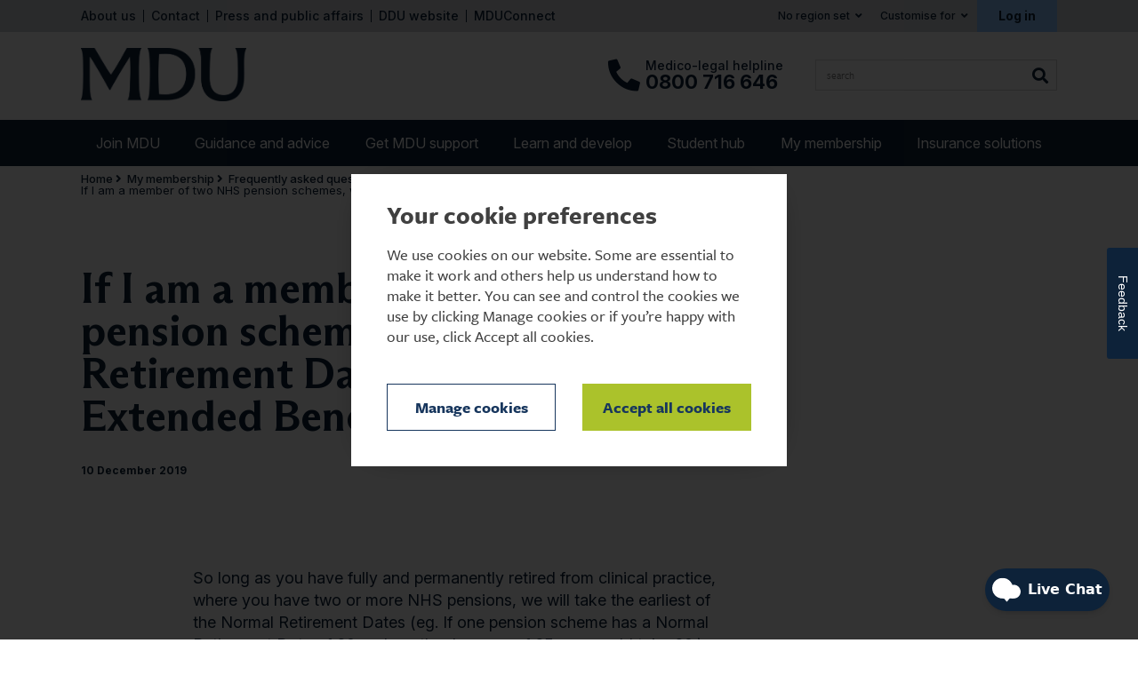

--- FILE ---
content_type: text/html; charset=utf-8
request_url: https://www.themdu.com/my-membership/frequently-asked-questions/which-normal-retirement-date-applies-for-free-extended-benefit-rights
body_size: 66301
content:


<!DOCTYPE html>
<html lang="en">
<head><meta name="viewport" content="width=device-width, viewport-fit=cover" /><link rel="stylesheet" href="https://use.typekit.net/iuu0inb.css" />
   <script src="https://kit.fontawesome.com/83b7ac9de9.js" crossorigin="anonymous"></script>
   <meta name="facebook-domain-verification" content="jv77ywl4gw8kglga64rtad2iwk59ck">
    <link rel="stylesheet" type="text/css" href="/css/MDU-New/style.min.css?1d9c38deadc70cf7a67f5328765ec165"/>

     <meta name="description" content="So long as you have fully and permanently retired from clinical practice, where you have two or more NHS pensions, we will..." />
     <meta name="keywords" content="normal retirement rate, extended benefit rights, transitional benefits, nhs pension" />
     <meta http-equiv="Content-Type" content="text/html; charset=utf-8" />
    
<meta id="meta_0_AppIDMetaTag" name="apple-itunes-app" content="app-id=1335570470"></meta>

<meta name="VIcurrentDateTime" content="639041275851693149" />
<script type="text/javascript" src="/layouts/system/VisitorIdentification.js"></script>


    
    <script data-cookieconsent="ignore">(function (w, d, s, l, i) {
            w[l] = w[l] || []; w[l].push({
                'gtm.start':
                    new Date().getTime(), event: 'gtm.js'
            }); var f = d.getElementsByTagName(s)[0],
                j = d.createElement(s), dl = l != 'dataLayer' ? '&l=' + l : ''; j.async = true; j.src =
                    'https://www.googletagmanager.com/gtm.js?id=' + i + dl; f.parentNode.insertBefore(j, f);
        })(window, document, 'script', 'dataLayer', 'GTM-WRJKQLS');</script>
    

<title>
	If I am a member of two NHS pension schemes, which Normal Retirement Date applies for free Extended Benefit Rights? - The MDU
</title></head>
<body>
    
    <noscript>
        <iframe src="https://www.googletagmanager.com/ns.html?id=GTM-WRJKQLS"
            height="0" width="0" style="display: none; visibility: hidden"></iframe>
    </noscript>
    

    <form method="post" action="./which-normal-retirement-date-applies-for-free-extended-benefit-rights" onsubmit="javascript:return WebForm_OnSubmit();" id="frmMain">
<div class="aspNetHidden">
<input type="hidden" name="__EVENTTARGET" id="__EVENTTARGET" value="" />
<input type="hidden" name="__EVENTARGUMENT" id="__EVENTARGUMENT" value="" />
<input type="hidden" name="__VIEWSTATE" id="__VIEWSTATE" value="miKHdKlQ+Cnyo/J+XDqcPrgQJ/aZZuVbuRJpJ+fIFGk16VGv9rh7z4jncc54FZuUQ8T2fVK5DcJKMy/O8QghqGknkyXI2RXAZ1UmMLkUJGOOYVQJprbZuVklriDh7Co7EZ4N1i52HXRicu2IZDIrOnHycl0NY7GIewTYBf8cfHpt/HVZtUPptojpUqZrv/WpcGcxqaG0VTh2k3UTOektsMP4GSq+vQZ/OqHwYDW8MIq0uuwA1ZcGb9RnCf2RRjzHOrAkq4tHc3tBN7oWnsj0Ar6n5k21t4DQYlIkUOQk2F+NYnM2pNh/KKe7MdZfBstkOkiQibsZJaQZ701Eb9oTyF6i7FWuZ1J68Z4P41mN67QC1Ih09yft9eDGUYix+0MvxZSec9Ud1xCT1c8pN4KT6vwzE+LjvLTRiCbNZ94yD0GoplUiAgFlGP7zkpIhi/Q+YRf7fKvtKcbp7Up8iuVY/fmJxFoh2nbiezOJ2/qMrKqy2KFWXxsZKZ5qZVU52JkXaHWtXrRBAYUr3JLA2p1bTclyvBBQs68+dkMAjnnrYjF9CahpotPDvh/zh1D8/[base64]/sixdduLsxCkUeSnbQjhSr/GYVKjJW17mygS6nSdUvxoaBfIu4192hh2+D5UYvkU+nmvHF06yWbKrA6/9cpJ32meRgPU9Gz5pCVRlehMnRL/ba4RU4Npl3eQpjYwi3iXEBT86UCZk8I2iS8bHQDHUWis2ZLvwxZtGnU669WfXGbKy4EwjDub77jWInirEPw1sLN74o0AXshxQ6B5vVvQVgUNELKZ39DzZxNjin0QpeGr8256ylQWg09aDxqlbu1sIH2DV+sYIP6wwA0He+J6H/Bx5MCFH7GXMMBaYQ2uNuyGiwI9pQLAr3Vj4dWHN5w24ANsiD5UW5OM/XtAUXGjcrEu+DSsBj86spEWE8yfJcpiie/AHeMaaa+vsAFo6dS3Hjnsc3thWM3il9ImEUtYddPgH9dlWT4b+zqlki7l0W0IjU2R+VXfusnuW8zaZ3t/1kAr4ZYhlcuntDlP9aAdNoWrQf7Yk0NaUt2opzsULY+MWxc4BOWTPcpwdZCtfsTcmCv2RiBQ4E4Yn/gIM70rdayGbBbShMu472HJGUVrqdFOX3E9cGDxZyjuVjQaZ9q7hn0Z7qEIO2OjYT+uHCmGudJI6nXFrov1xr7ygk5hERA5Ynv7r14la5g+Q220QPAs9phxPcrZH9dHT16k+ryKoD0LD974vp/K1j9G8jayHqvw+M5sJ+cM1GFjs0Y8m6ybD9NiUx25PFubpA/WSa9Ew0ib9Pj/qUT6bjLn6rAmX8dax399OmtDca7FzP02v1IABF2gDjHRB5INpSBf+Pp3rRq52iz1TpjwiSvHjNfWbOT9LjZMDKzP2ItOzQjw4w0WpYC4vBoLIqdI4muZ6j4rkxCehBamqiY5wDi37qlCmHELzBnqHn8evS5ZBlEEBDnT/i2qQ8/Hc7APEpYwDexObpt42EV1dWXhqcTROsY7c6uNI3PQb/9M29LQ2RRloZXor2sM78bpr8zbv+IxESn09vSJm1XqHnMta/ZrYOzaBKhEtMjTd7Qne9B3d4b1vhghao1iLmnIacGqmvynj5Vo/sQplCDvyaD43lj4SasOG3e3Siwlqb4UgfMrQ+ggoulpZFqP8QiPlhzVUbg4mU1Gtv9BV25LJ8A3mAfIr67oVJ8tqfFjVs1wVE2YhOU3M9NGTWMejIcJLzduv+GNDGkm0n/OIOVULSsc91NZrraNE5IvoOoAtvgxK+kujICLEY1ZZpxkk4OK0nVfyvHrV/91+5Obgunizj0na5Q1jDpTtfg7BVz4LvgpiNAydXV9kCGo0bmj1m2KnGZCeBBx0EhaVY6wSJPbUwTJTpimWJahCRKAS7+EjF7yJKEe2FjK1h5uV/ehjmIqM/cDA7k3/Wo382qIpF1UC/7l/wLsZ0mIi0uH+m4AYn8RWdspjZAI4J8Bm3bJVXR87NUMs9lzLfqdlbfEL4H8raQbJ13UXAOE0mvP9X4XBl/sODaFaytlxHY7xJjqHBhBiusZPLYuzXUJfcI96K8CxvjH3A3QmH2igCsomarr4gkZL8a5ihJZ8JD+9I2pdI3dqG+2gslX1bQQW0hpLY/eKppyEYtEBJIzubQE2K4de/L7lMOIvwvAaCfjj1YqzGnJmp+NQ90f7tMyFQKovVU5ANOqMYcTgQ2We/bplqN3XYXjc1tF6sBTuWQYddcVS7xmYeAqkJZCBir7x+ql+qREwDhRgYGuf2+02Q9PM3CT7z7nVaKpg/5r6VBZ9qbVVagKp+L7HGiPtDtMNnSiOTM9mDdWRWUVt26RtEm3Nd5usgQnHgFLDOfn6L/nVCfA8DMYfrhHKo1pzK48NYRIBAOXaF6fsFJPjVhFPUy4Uo9u+996yTiyEcSrFO+n2Riw28D9gjn/kIA16+OtSq1xsW+b9HvjTGvgK4XnV1xinqeuuFFfaqYVi0KxinzI340z7OUkSxg2ooAkUMcMvXWaXdrKFGwYjtksEdDKIu47JGu0ZNG2tczuqmgav2/iS29/9SZGbFsiNvaO+xHCWeTZkc+ZQqHRw0pwRJnLFRcznznt0QBGlWc5oujXy0dAwPEBKf1OWgJ2t1ExNzVFPDdDLZnLmXTVBCoePzVQ+mDGueagXwo9Z0AmkSTskILKsUYGH214nq2r/kU4VfwCMr5jEXpyNrXE4YS81etGjnLfP44yVknOOiranV9uRzrEDb5sEgqqGx9mjEGn3cXZxdUmHf83fB/oOJh6p5AySjwFNKZHAhYczVTtQGm4oMmqe0O87wqsECbcpFrWfehUI+U3rHAGUNPk9Exz/ORFqLLNzwCIgamIy7L3nbkUu8CtBIGLN/s1iLQJp7FVv+PZG6ICGE/ocqMh3UAvDkkgMqtB5iPily9Z9vXPpvFYXw1iICAj6CngZo75cEHJa7lePleu2RE74l8Mcld/mrKpN96Ck0ootO7DBIbrMlbp9frLlFBrnWVBHGcd1nOYPSZjA+PAvevEveUyMx6q5otr97uPlhX1+Yzix04tHFptUW6Tka7IMl5Eef/HUi8O9QIeUmRCmZI5DrZ2rTy4/YGMfNhNmr94DWHp90eoYoqM6dBRg48wuwpfTVOnMFlRQCjJt85JQ9W1LA7nEgLXgbkLtei+djiV/7njWPXlsNvMVyMOykQlT+insWzQNPPU6n+MtNh4D+RsH49mqTIuvRDKkTgQ4sQgbPsiO616Dk2BZL2KpuB2MAlvWc3MuDjtSdDdSS3DuaY3onM5QkO5KeLM/zaD66mBWLKegUEEv4m/GTHfGWMZUgM83dRLK1gjoNxg7FgK0x8Rc22GSGYRS1z5fFfsjGEStGmw1RO3GUjm8EB4opDHlfKt24oIkDMyo1K5XNJTwKaa3c6D7uqIWnvUPnWZcAEd6dRQ3U2dYtTPiQlymw4BLmP3dqdjHR628wQ3AOcwvFrJm+9Hc/mK91YB7YTLNxpFqs+vqDooZHWpwVOddiqXgZsL5KDyfwRncPrPV0of8ScKRz5DTOLItk/3PGW2i0JTZIA6sYn15D3x3wOvPl0zOsfe3FtI2GfKb8L2PAucJZJ8kW92g2Olsnerqi6ZkoUornJ7LT6RvIedsLTLO7/qQ+GnlPy734o/[base64]/UhtbRgrJBxzplwghKU5+3epSsXFVGLpGtFHieDbEq//0R2smCmayIorUk7oypkcrbNuTE5xH/fXJWRbaVqPGWmGT8vnu8DzGEOlTxHaa7ouNhEjUvn+1FiI4fF/28ka4eSD7tTJTgv5Z739dKmcyqX+BJiZT3ySyTQVZlRErImb+zTgsxPrghBmguoL/[base64]/7en1T0/mCCOSCVaFesyLAiYRLkzU6wfcAdJqgSN0nChxKSpJFhRzxszKKmX4o5NMDp40rcrWuruGVoKcACwQAT0Hw+ly7veXkNoZIfBS+Wu5x024GbFXjN498twlfIyS67cZgOzaM+oI+/96GYrie0Yv5UT8hK3S5kn4n1u3wRjPeUrmS7xBKUfVzVP/YPhHTVD8EXJANv8A63Doegc/sZ0fHZVs74WGcxCdot+RGIb0PGq5aqJ+wZGWx0Ir6RKM0LGAqNVn9t7HDi/azQuDgtvOi/VgYtmsRY10UdY4JkkrkYLYwXB7Zc7VXtLzvIRItVosMO4BytLx0yhRQEqTTTlI+mFHuSYXhm0iR0GEYJw5Xb3N/ahP2K/KTvgnpFYDOt+9DdyY1Y36Mwel5MyxBI1bKkwJmNanTijcC+CdgNh4ZrfPr2kBIzPU1NROFc3pqRVWY1TxQU+QdKUhuFcf9lg5oGTJpLoDkBpGwTvX6fUsEdxji7vbQ3jaVYS4l+VPk0TbpUPzcy/mjWKjUKzkr6YKTzjtobY85WqqX+nCJGRNFIO/VjJcLTKzREavGznh1DbZiSPJZ0UEhxWcJb+RlwfUa+puc4AyLCJuwBKfuuWKJTkVPGAdl6dLKySVbi9bAEgYmfxnKE09r7+m/PhTceUPDWuS1yEeRbtIdbK3wbL2UY5a+rYZV1j6ERq2ZxpMkSdU9yC0BzQLk9H5qh2CZEPcpa8Fl2bxR/RkypJJrAldM6MDL76IwQgSZKqvDe9vHeWOjytQHjfLMsAUjlyJiFde96nrH7U5KymE+V0QI5bzo9Px8a6Mh5t2/PeuBTORAQvM9b853Dtgm4U=" />
</div>

<script type="text/javascript">
//<![CDATA[
var theForm = document.forms['frmMain'];
if (!theForm) {
    theForm = document.frmMain;
}
function __doPostBack(eventTarget, eventArgument) {
    if (!theForm.onsubmit || (theForm.onsubmit() != false)) {
        theForm.__EVENTTARGET.value = eventTarget;
        theForm.__EVENTARGUMENT.value = eventArgument;
        theForm.submit();
    }
}
//]]>
</script>


<script src="/WebResource.axd?d=pynGkmcFUV13He1Qd6_TZBASbPsUdZ1hbzUmowqykG12mV-r4IlqMvjqFsperYguPKBbYOUe41EuY2CiHnBODg2&amp;t=638901572248157332" type="text/javascript"></script>


<script src="/ScriptResource.axd?d=nv7asgRUU0tRmHNR2D6t1JVgbq-sBIdsxdXjHvbRZKo3WUsbwEWHxZdbp2JKiZxICGHFYwyTygtuINSZYsWvBMkv9llte5gKVmzVSMtPtYbsn22tDHRVVlRwKbNZvidjIegtpWmJOZFCyLvdBdA9PA2&amp;t=ffffffff93d1c106" type="text/javascript"></script>
<script src="/ScriptResource.axd?d=NJmAwtEo3Ipnlaxl6CMhvv7NxMksib9KzDmGasNhiw9wH-FqthC9dpkf_aeOyNabDg_CuHu-r0PtIwD8uIzwMmJTABnk-JPY_Zn56y_L9YzaGVCbSCQuVfKpL54XtueaBQiTygIs3nVtsrgAfoiym-Uy6hyAWZtnUbYS5vzJ-VE1&amp;t=5c0e0825" type="text/javascript"></script>
<script src="/ScriptResource.axd?d=dwY9oWetJoJoVpgL6Zq8OG1dB1KsHjuvCKso_wRlRObljH0Hded-vc46hJNpSSZVTOdMOb1zVRsT1So1t1dq9q_8G9cTOwo91ZGeZI6ksgaEjUfbwDvAF-4c-ex6TGnSqkY8aiTWJKF8tCsO5Y_Yg_hghId9qcaHhUD3t54M7yI1&amp;t=5c0e0825" type="text/javascript"></script>
<script type="text/javascript">
//<![CDATA[
function WebForm_OnSubmit() {
if (typeof(ValidatorOnSubmit) == "function" && ValidatorOnSubmit() == false) return false;
return true;
}
//]]>
</script>

        <script type="text/javascript">
//<![CDATA[
Sys.WebForms.PageRequestManager._initialize('scriptManager', 'frmMain', ['tmain_3$updComments','main_3_updComments'], [], [], 90, '');
//]]>
</script>

        <div id="header_0_AndroidDataAppId" class="android-app-banner" data-app-id="com.themdu.mdu&amp;hl=en_GB">
    <div class="wrapper">
        <button class="close">x</button>
        <figure class="icon">
            <img src="/-/media/images/mdu/logos/mdu-logo-app-banner.png" id="header_0_BannerImage" />
        </figure>
        <div class="app-info">
            <div class="info">
                <strong id="header_0_BannerTitle">MDU app</strong>
                <span id="header_0_BannerSubTitle">Download now</span>
                <span id="header_0_BannerDescription">Guidance and advice on the go</span>
            </div>
            <a href="https://play.google.com/store/apps/details?id=com.themdu.mdu&hl=en_GB" id="header_0_AndroidAppId" class="close button" target="_blank"><span>View</span></a>
        </div>
    </div>
</div>
        



<header role="banner" class="header">
    <!-- Top Secondary navigation start -->
    <div class="nav-secondary-container">
        <div class="container">
            <div class="row">
                <div class="col-xs-12">
                    <div class="nav-secondary">
                        <ul class="nav-secondary__link"><li><a href="/about-mdu">About us</a></li><li><a href="/about-mdu/contact-us">Contact</a></li><li><a href="/press-centre">Press and public affairs</a></li><li><a href="https://www.theddu.com">DDU website</a></li><li><a href="https://www.mduinsurance.com/?utm_source=mdu&utm_medium=website&utm_campaign=secondarynav&utm_content=mduconnect" target="_blank">MDUConnect</a></li></ul>
                        
<ul class="nav-secondary__control js-nav-toggle">
    

<li id="control__region" class="control__region">
    <a class="js-select control__region--selected" href="#">
        <img src="" alt="" class="flag"/>
        <span class="control__region__country">
            
        </span>
        No region set
    </a>
    <ul class="control__dropdown">
        
            <li>
                <a href="https://www.themdu.com/my-membership/frequently-asked-questions/which-normal-retirement-date-applies-for-free-extended-benefit-rights?Region=England" rel="nofollow">
                    <img src="/-/media/images/mdu/icons/flags/england.png" alt="England" class="flag"/>
                    England
                </a>
            </li>
        
            <li>
                <a href="https://www.themdu.com/my-membership/frequently-asked-questions/which-normal-retirement-date-applies-for-free-extended-benefit-rights?Region=Scotland" rel="nofollow">
                    <img src="/-/media/images/mdu/icons/flags/scotland.png" alt="Scotland" class="flag"/>
                    Scotland
                </a>
            </li>
        
            <li>
                <a href="https://www.themdu.com/my-membership/frequently-asked-questions/which-normal-retirement-date-applies-for-free-extended-benefit-rights?Region=Wales" rel="nofollow">
                    <img src="/-/media/images/mdu/icons/flags/wales.png" alt="Wales" class="flag"/>
                    Wales
                </a>
            </li>
        
            <li>
                <a href="https://www.themdu.com/my-membership/frequently-asked-questions/which-normal-retirement-date-applies-for-free-extended-benefit-rights?Region=Northern+Ireland" rel="nofollow">
                    <img src="/-/media/images/mdu/icons/flags/ni.png" alt="Northern Ireland" class="flag"/>
                    Northern Ireland
                </a>
            </li>
        
            <li>
                <a href="https://www.themdu.com/my-membership/frequently-asked-questions/which-normal-retirement-date-applies-for-free-extended-benefit-rights?Region=Ireland" rel="nofollow">
                    <img src="/-/media/images/mdu/icons/flags/roi.png" alt="Ireland" class="flag"/>
                    Ireland
                </a>
            </li>
        
    </ul>
</li>


    <li class="control__custom">
        <a class="js-select" href="#">Customise for</a>
        <div class="control__dropdown">
            <div class="dropdown__content">
                <p>If you choose to customise the site it will help you to find the most relevant content for your needs. You will still be able to access all content on the site.</p>
            </div>
            <ul>
                
                        <li><a href="?role=GeneralPractice" onclick="_gaq.push(['_setCustomVar', 4, 'Content Preference', 'General practice', 1]);" rel="nofollow">General practice</a></li>
                    
                        <li><a href="?role=ConsultantOrSpecialist" onclick="_gaq.push(['_setCustomVar', 4, 'Content Preference', 'Consultant or specialist', 1]);" rel="nofollow">Consultant or specialist</a></li>
                    
                        <li><a href="?role=FoundationOrTrainingGradeDoctor" onclick="_gaq.push(['_setCustomVar', 4, 'Content Preference', 'Foundation doctor', 1]);" rel="nofollow">Foundation doctor</a></li>
                    
                        <li><a href="?role=HospitalDoctor" onclick="_gaq.push(['_setCustomVar', 4, 'Content Preference', 'Hospital doctor', 1]);" rel="nofollow">Hospital doctor</a></li>
                    
                        <li><a href="?role=MedicalStudent" onclick="_gaq.push(['_setCustomVar', 4, 'Content Preference', 'Medical student', 1]);" rel="nofollow">Medical student</a></li>
                    

                <li><a href="?role=norole" rel="nofollow">No customisation</a></li>
            </ul>
        </div>
    </li>
    <li class="control__login">
        <a id="hlkLoginOut" class="js-select" rel="nofollow" href="https://www.themdu.com/login?item=/my-membership/frequently-asked-questions/which-normal-retirement-date-applies-for-free-extended-benefit-rights">Log in</a>
        

<div class="control__dropdown">
    <div id="panelLoginForm" class="dropdown__content login__form" onkeypress="javascript:return WebForm_FireDefaultButton(event, &#39;btnLogin&#39;)">
	
        
        <div id="vsYourDetails" class="error" style="display:none;">

	</div>
        
        
        <div class="input-row">
            <label for="txtUserName">Username: <span class="required">*</span>
                </label>
            <input name="ctl08$ctl00$ctl01$txtUserName" type="text" id="txtUserName" />
            <span id="rfvUsername" style="display:none;"></span>
        </div>
        <div class="input-row">
            <label for="txtPassword">Password: <span class="required">*</span>
                </label>
            <input name="ctl08$ctl00$ctl01$txtPassword" type="password" id="txtPassword" />
            <span id="rfvPassword" style="display:none;"></span>
        </div>
        
                <div class="input-row">
                
                    <div id="login-register" class="recaptcha" data-key="6LefgLcqAAAAAHGGOEVFwLrYxpz1Jf-nb2337yGU"></div>
                    <label id="lblMessage"></label>
                    
                </div>
        <a id="hlForgotUsername" href="/forgot-username">Forgotten your username?</a>
        <br />
        <a id="hlForgotPassword" href="/forgot-password">Forgotten your password?</a>
        <br />
        
                <input type="submit" name="ctl08$ctl00$ctl01$btnLogin" value="Log in" id="btnLogin" disabled="disabled" class="aspNetDisabled btn btn--secondary" />
            
        <p>
            Don&#39;t have an account?
            <a id="hlRegister" href="/register/member-details">Click here to register</a>
        </p>
    
</div>
    
</div>

    </li>
</ul>

                    </div>
                </div>
            </div>
        </div>
    </div>

    <!-- Header Main with logo start -->
    <div class="container">
        <div class="row">
            <div class="col-xs-12">
                <div class="header__main">
                    <a class="header__logo" href="/">
                        
                        <img src="/img/MDU-New/mdu-logo.png?version=1.0" alt="MDU Logo" width="186" height="64" />
                        
                    </a>
                    <div class="search-mobile">
                        <input class="sr-only" type="checkbox" value="" id="mobile-toggle" />
                        <label class="search-mobile__toggle" for="mobile-toggle">Open and close Search</label>
                        <div class="search-mobile__form">
                            <label for="siteSearchMobile" class="sr-only">Search Website</label>
                            <input name="siteSearchMobile" type="text" id="siteSearchMobile" class="search__input" placeholder="Search" data-search-url="/search">
                            <button type="button" class="search__btn" data-id="header">Search</button>
                        </div>
                    </div>
                    <div class="main__side">
                        <h4 class="title-contact">
                            
                            <span>Medico-legal helpline</span>
                            0800 716 646
                    
                        </h4>
                        <div class="search">
                            <label for="mdu_siteSearch" class="sr-only">Search MDU</label>
                            <input name="mdu_siteSearch" type="text" id="mdu_siteSearch" class="search__input" placeholder="search" 
                                data-regionid="00000000-0000-0000-0000-000000000000" 
                                data-roleid="00000000-0000-0000-0000-000000000000" 
                                data-search-url="/search"
                                data-typeahead="suggestions"
                                autocomplete="off">
                            <button type="button" class="search__btn" data-id="header">Search</button>
                        </div>
                    </div>
                </div>
            </div>
        </div>
    </div>
    
    

<div id="pattern" class="nav-primary nav-primary--new">
    <div class="container">
        <div class="row">
            <div class="col-xs-12">
                <!--mobile menu link-->
                
                <a href="#menu" class="menu-link">Menu
                    <span></span>
                    <span></span>
                    <span></span>
                </a>
                
                <button class="menu-back hide">
                    Back
                </button>
                <nav id="menu" class="menu" role="navigation">
                    <ul class="level-1">
                        

                            <li class="has-subnav">
                                <a href="/join-mdu" class="">
                                    Join MDU
                                </a>
                                
                                    <div class="subnav-dropdown">
                                        <div class="container">
                                            <div class="row">
                                                <div class="subnav-dropdown__wrapper col-xs-12">
                                                    <a class="subnav-dropdown__title" href="/join-mdu" aria-hidden="true">
                                                        Join MDU
                                                    </a>

                                                    <div class="subnav-title">
                                                        <a href="/join-mdu">
                                                            Join MDU
                                                        </a>
                                                    </div>
                                                    <ul class="level-2">
                                                        

                                                            <li class=>
                                                                <a href="/join-mdu/medical-student" class="">
                                                                    Medical student
                                                                </a>
                                                            </li>
                                                        

                                                            <li class=>
                                                                <a href="/join-mdu/foundation-doctor" class="">
                                                                    Foundation doctor
                                                                </a>
                                                            </li>
                                                        

                                                            <li class=>
                                                                <a href="/join-mdu/hospital-doctor" class="">
                                                                    Hospital doctor or training grade
                                                                </a>
                                                            </li>
                                                        

                                                            <li class=>
                                                                <a href="/join-mdu/ireland" class="">
                                                                    Republic of Ireland
                                                                </a>
                                                            </li>
                                                        

                                                            <li class=>
                                                                <a href="/join-mdu/gpst" class="">
                                                                    GP trainees (Northern Ireland, Scotland, Wales)
                                                                </a>
                                                            </li>
                                                        

                                                            <li class=>
                                                                <a href="/join-mdu/general-practitioner" class="">
                                                                    General practitioner
                                                                </a>
                                                            </li>
                                                        

                                                            <li class=>
                                                                <a href="/join-mdu/consultant-or-specialist" class="">
                                                                    Consultant or specialist
                                                                </a>
                                                            </li>
                                                        

                                                            <li class=>
                                                                <a href="/join-mdu/affiliate-membership" class="">
                                                                    GP trainees (England)
                                                                </a>
                                                            </li>
                                                        

                                                            <li class=>
                                                                <a href="/join-mdu/first-year-gp" class="">
                                                                    First-year GP
                                                                </a>
                                                            </li>
                                                        

                                                            <li class=>
                                                                <a href="/join-mdu/clinical-fellow" class="">
                                                                    Clinical fellow
                                                                </a>
                                                            </li>
                                                        

                                                            <li class=>
                                                                <a href="/join-mdu/nurse-practice-manager-or-other-medical-professionals" class="">
                                                                    Nurse, practice manager or other healthcare professional
                                                                </a>
                                                            </li>
                                                        

                                                            <li class=>
                                                                <a href="/join-mdu/apply" class="">
                                                                    Apply
                                                                </a>
                                                            </li>
                                                        

                                                            <li class=>
                                                                <a href="/join-mdu/group-membership" class="">
                                                                    Group membership
                                                                </a>
                                                            </li>
                                                        

                                                            <li class=>
                                                                <a href="/join-mdu/corporate-solutions" class="">
                                                                    Corporate solutions
                                                                </a>
                                                            </li>
                                                        
                                                    </ul>
                                                </div>
                                            </div>
                                        </div>
                                    </div>
                                
                            </li>
                        

                            <li class="has-subnav">
                                <a href="/guidance-and-advice" class="">
                                    Guidance and advice
                                </a>
                                
                                    <div class="subnav-dropdown">
                                        <div class="container">
                                            <div class="row">
                                                <div class="subnav-dropdown__wrapper col-xs-12">
                                                    <a class="subnav-dropdown__title" href="/guidance-and-advice" aria-hidden="true">
                                                        Guidance and advice
                                                    </a>

                                                    <div class="subnav-title">
                                                        <a href="/guidance-and-advice">
                                                            Guidance and advice
                                                        </a>
                                                    </div>
                                                    <ul class="level-2">
                                                        

                                                            <li class=>
                                                                <a href="/guidance-and-advice/international-medical-graduates" class="">
                                                                    International medical graduates
                                                                </a>
                                                            </li>
                                                        

                                                            <li class=>
                                                                <a href="/guidance-and-advice/complaints" class="">
                                                                    Complaints
                                                                </a>
                                                            </li>
                                                        

                                                            <li class=>
                                                                <a href="/guidance-and-advice/journals" class="">
                                                                    Journals
                                                                </a>
                                                            </li>
                                                        

                                                            <li class=>
                                                                <a href="/guidance-and-advice/professional-indemnity" class="">
                                                                    Professional indemnity
                                                                </a>
                                                            </li>
                                                        

                                                            <li class=has-subnav>
                                                                <a href="/guidance-and-advice/cqc" class="">
                                                                    Care Quality Commission (CQC)
                                                                </a>
                                                            </li>
                                                        
                                                    </ul>
                                                </div>
                                            </div>
                                        </div>
                                    </div>
                                
                            </li>
                        

                            <li class="has-subnav">
                                <a href="/get-mdu-support" class="">
                                    Get MDU support
                                </a>
                                
                                    <div class="subnav-dropdown">
                                        <div class="container">
                                            <div class="row">
                                                <div class="subnav-dropdown__wrapper col-xs-12">
                                                    <a class="subnav-dropdown__title" href="/get-mdu-support" aria-hidden="true">
                                                        Get MDU support
                                                    </a>

                                                    <div class="subnav-title">
                                                        <a href="/get-mdu-support">
                                                            Get MDU support
                                                        </a>
                                                    </div>
                                                    <ul class="level-2">
                                                        

                                                            <li class=>
                                                                <a href="/get-mdu-support/contact-an-adviser-now" class="">
                                                                    Contact a medico-legal adviser now
                                                                </a>
                                                            </li>
                                                        

                                                            <li class=>
                                                                <a href="/get-mdu-support/ive-had-a-complaint" class="">
                                                                    I've had a complaint
                                                                </a>
                                                            </li>
                                                        

                                                            <li class=>
                                                                <a href="/get-mdu-support/i-have-to-write-a-report-or-statement" class="">
                                                                    I have to write a report or statement
                                                                </a>
                                                            </li>
                                                        

                                                            <li class=>
                                                                <a href="/get-mdu-support/ive-had-a-letter-from-the-gmc" class="">
                                                                    I've had a letter from the GMC
                                                                </a>
                                                            </li>
                                                        

                                                            <li class=>
                                                                <a href="/get-mdu-support/im-being-sued" class="">
                                                                    I'm being sued
                                                                </a>
                                                            </li>
                                                        

                                                            <li class=>
                                                                <a href="/get-mdu-support/i-have-to-attend-court" class="">
                                                                    I have to attend court
                                                                </a>
                                                            </li>
                                                        

                                                            <li class=>
                                                                <a href="/get-mdu-support/im-being-investigated-by-the-police" class="">
                                                                    I'm being investigated by the police
                                                                </a>
                                                            </li>
                                                        

                                                            <li class=>
                                                                <a href="/get-mdu-support/ive-had-an-enquiry-from-the-press" class="">
                                                                    I've had an enquiry from the press
                                                                </a>
                                                            </li>
                                                        

                                                            <li class=>
                                                                <a href="/get-mdu-support/health-and-wellbeing" class="">
                                                                    Health and wellbeing
                                                                </a>
                                                            </li>
                                                        
                                                    </ul>
                                                </div>
                                            </div>
                                        </div>
                                    </div>
                                
                            </li>
                        

                            <li class="has-subnav">
                                <a href="/learn-and-develop" class="">
                                    Learn and develop
                                </a>
                                
                                    <div class="subnav-dropdown">
                                        <div class="container">
                                            <div class="row">
                                                <div class="subnav-dropdown__wrapper col-xs-12">
                                                    <a class="subnav-dropdown__title" href="/learn-and-develop" aria-hidden="true">
                                                        Learn and develop
                                                    </a>

                                                    <div class="subnav-title">
                                                        <a href="/learn-and-develop">
                                                            Learn and develop
                                                        </a>
                                                    </div>
                                                    <ul class="level-2">
                                                        

                                                            <li class=>
                                                                <a href="/learn-and-develop/mdu-courses" class="">
                                                                    Courses and e-learning
                                                                </a>
                                                            </li>
                                                        

                                                            <li class=>
                                                                <a href="/learn-and-develop/webinars" class="">
                                                                    Webinars
                                                                </a>
                                                            </li>
                                                        

                                                            <li class=>
                                                                <a href="/learn-and-develop/hospital-based-seminars" class="">
                                                                    Free group seminars at your hospital or online
                                                                </a>
                                                            </li>
                                                        

                                                            <li class=>
                                                                <a href="/learn-and-develop/groupcare-seminars" class="">
                                                                    Groupcare seminars
                                                                </a>
                                                            </li>
                                                        

                                                            <li class=>
                                                                <a href="/learn-and-develop/foundation-seminars" class="">
                                                                    Foundation doctor seminars
                                                                </a>
                                                            </li>
                                                        

                                                            <li class=>
                                                                <a href="/learn-and-develop/revalidation" class="">
                                                                    Revalidation
                                                                </a>
                                                            </li>
                                                        

                                                            <li class=>
                                                                <a href="/learn-and-develop/what-is-cpd" class="">
                                                                    What is CPD?
                                                                </a>
                                                            </li>
                                                        
                                                    </ul>
                                                </div>
                                            </div>
                                        </div>
                                    </div>
                                
                            </li>
                        

                            <li class="has-subnav">
                                <a href="/for-students" class="">
                                    Student hub
                                </a>
                                
                                    <div class="subnav-dropdown">
                                        <div class="container">
                                            <div class="row">
                                                <div class="subnav-dropdown__wrapper col-xs-12">
                                                    <a class="subnav-dropdown__title" href="/for-students" aria-hidden="true">
                                                        Student hub
                                                    </a>

                                                    <div class="subnav-title">
                                                        <a href="/for-students">
                                                            Student hub
                                                        </a>
                                                    </div>
                                                    <ul class="level-2">
                                                        

                                                            <li class=>
                                                                <a href="/for-students/all-student-articles" class="">
                                                                    All student articles
                                                                </a>
                                                            </li>
                                                        

                                                            <li class=>
                                                                <a href="/for-students/what-is-the-mdu" class="">
                                                                    What is the MDU?
                                                                </a>
                                                            </li>
                                                        

                                                            <li class=>
                                                                <a href="/for-students/your-elective" class="">
                                                                    Your elective
                                                                </a>
                                                            </li>
                                                        

                                                            <li class=>
                                                                <a href="/for-students/request-sponsorship" class="">
                                                                    Request sponsorship
                                                                </a>
                                                            </li>
                                                        
                                                    </ul>
                                                </div>
                                            </div>
                                        </div>
                                    </div>
                                
                            </li>
                        

                            <li class="has-subnav">
                                <a href="/my-membership" class="">
                                    My membership
                                </a>
                                
                                    <div class="subnav-dropdown">
                                        <div class="container">
                                            <div class="row">
                                                <div class="subnav-dropdown__wrapper col-xs-12">
                                                    <a class="subnav-dropdown__title" href="/my-membership" aria-hidden="true">
                                                        My membership
                                                    </a>

                                                    <div class="subnav-title">
                                                        <a href="/my-membership">
                                                            My membership
                                                        </a>
                                                    </div>
                                                    <ul class="level-2">
                                                        

                                                            <li class=>
                                                                <a href="/my-membership/member-guide" class="">
                                                                    Member guides
                                                                </a>
                                                            </li>
                                                        

                                                            <li class=>
                                                                <a href="/my-membership/frequently-asked-questions" class="">
                                                                    Frequently asked questions
                                                                </a>
                                                            </li>
                                                        

                                                            <li class=>
                                                                <a href="/login?item=/online-case-reporting" class="">
                                                                    Report a case
                                                                </a>
                                                            </li>
                                                        

                                                            <li class=>
                                                                <a href="/my-membership/pay-your-subscription" class="">
                                                                    Pay your subscription
                                                                </a>
                                                            </li>
                                                        

                                                            <li class=>
                                                                <a href="/my-membership/change-username" class="">
                                                                    Change username
                                                                </a>
                                                            </li>
                                                        

                                                            <li class=>
                                                                <a href="/my-membership/change-password" class="">
                                                                    Change password
                                                                </a>
                                                            </li>
                                                        

                                                            <li class=>
                                                                <a href="/my-membership/mdu-app" class="">
                                                                    MDU app
                                                                </a>
                                                            </li>
                                                        

                                                            <li class=>
                                                                <a href="/my-membership/employment-law-and-wellbeing" class="">
                                                                    Employment law and health and safety
                                                                </a>
                                                            </li>
                                                        

                                                            <li class=>
                                                                <a href="/my-membership/specialist-tax-and-accountancy-services" class="">
                                                                    Specialist tax and accountancy services
                                                                </a>
                                                            </li>
                                                        

                                                            <li class=>
                                                                <a href="/my-membership/red-whale-knowledge-fy2-members" class="">
                                                                    Red Whale Knowledge for FY2
                                                                </a>
                                                            </li>
                                                        
                                                    </ul>
                                                </div>
                                            </div>
                                        </div>
                                    </div>
                                
                            </li>
                        <li class="no-subnav"><a href="https://www.mduinsurance.com/?utm_source=mdu&utm_medium=website&utm_campaign=primarynav&utm_content=mduconnect" class="external-link" target="_blank">Insurance solutions</a></li>
                    </ul>
                </nav>
            </div>
        </div>
    </div>
</div>


    

</header>


        <main role="main" id="content">
            <div class="container-fluid breadcrumb__container"><div class="container"><div class="row"><div class="col-xs-12"><ol class="breadcrumb"><li><a href="/">Home</a></li><li><a href="/my-membership">My membership</a></li><li><a href="/my-membership/frequently-asked-questions">Frequently asked questions</a></li><li>If I am a member of two NHS pension schemes, which Normal Retirement Date applies for free Extended Benefit Rights?</li></ol></div></div></div></div>
            
<section>
    <div class="container">
        <div class="row">
            <div class="col-xs-12 col-md-8">
                
<div class="article-head">
	
	<h1 class="title-textpro">If I am a member of two NHS pension schemes, which Normal Retirement Date applies for free Extended Benefit Rights?</h1>
	
	<p><time datetime="2019-07-10">10 December 2019</time></p>
	
</div>

	<div class="modular-box share-this">
		<div class="buttons">
			<span class='st_linkedin_large'></span>
			<span class='st_twitter_large'></span>
			<span class='st_facebook_large'></span>
			<span class='st_email_large'></span>
			<span class='st_sharethis_large'></span>
		</div>
	</div>


                <div class="row">
                    <div class="col-lg-10 col-lg-offset-2">
                        <div class="body-content">
                            <p>So long as you have fully and permanently retired from clinical practice, where you have two or more NHS pensions, we will take the earliest of the Normal Retirement Dates (eg. If one pension scheme has a Normal Retirement Date of 60 and another has one of 65, we would take 60.)</p>

<p class="disclaimer-text">
    This page was correct at publication on 10/12/2019. Any guidance is intended as general guidance for members only. If you are a member and need specific advice relating to your own circumstances, please contact one of our advisers.
</p>
<div class="row">
	<div class="col-xs-12 col-md-10">
		<div class="c-author">
			<div class="btn-sit">
				
			</div>
		</div>
	</div>
</div>
                        </div>
                    </div>
                </div>
            </div>

            <div class="article-sidebar-header col-xs-12 col-md-4 col-lg-3 col-lg-offset-1">
                
            </div>

            
        </div>
    </div>
</section>
        </main>

        
<footer role="contentinfo" class="footer">
     <div class="container">
          <div class="row">
               <div class="col-xs-12">

                    <!-- Top section with logo and social icons start-->
                    <div class="footer__top">
                        
                                <a href="/" class="logo">
                                    <img src="/img/MDU-New/mdu-logo-white.png?version=1.0" alt="MDU Logo" width="186" height="64"></a>
                            
                             <h4 class="title-contact title-contact--light">
                                  
                                  <span>Medico-legal helpline</span>
                                  0800 716 646
                            
                         </h4>
                         <ul class="social">
                              
                                        <li>
                                             <a id="ctl11_rpSocialLinks_hlLink_0" href="https://www.facebook.com/MDUdoctor" target="_blank"><i class="fab fa-facebook-f" aria-hidden="true"></i><span>Facebook</span></a>
                                        </li>
                                   
                                        <li>
                                             <a id="ctl11_rpSocialLinks_hlLink_1" href="https://www.instagram.com/themdu_/" target="_blank"><i class="fab fa-instagram" aria-hidden="true"></i><span>Instagram</span></a>
                                        </li>
                                   
                                        <li>
                                             <a id="ctl11_rpSocialLinks_hlLink_2" href="https://twitter.com/@the_mdu" target="_blank"><i class="fab fa-twitter" aria-hidden="true"></i><span>Twitter</span></a>
                                        </li>
                                   
                                        <li>
                                             <a id="ctl11_rpSocialLinks_hlLink_3" href="https://www.linkedin.com/company/themdu/" target="_blank"><i class="fab fa-linkedin" aria-hidden="true"></i><span>LinkedIn</span></a>
                                        </li>
                                   
                                        <li>
                                             <a id="ctl11_rpSocialLinks_hlLink_4" href="https://www.youtube.com/user/MDUVideo" target="_blank"><i class="fab fa-youtube" aria-hidden="true"></i><span>Youtube</span></a>
                                        </li>
                                   
                                        <li>
                                             <a id="ctl11_rpSocialLinks_hlLink_5" href="https://www.themdu.com/my-membership/mdu-app" target="_blank"><i class="fas fa-mobile-alt" aria-hidden="true"></i><span>MDU mobile app</span></a>
                                        </li>
                                   
                         </ul>
                    </div>

                    <!-- Social feed section starts -->
                    

                    <!-- Footer navigation starts -->
                    <div class="footer__nav">
                         <small>&copy; 2026 The MDU</small>
                         <ul class="nav__list"><li class="nav__list--extra"><ul><li><a href="/about-mdu">About us</a></li><li><a href="/about-mdu/contact-us">Contact</a></li><li><a href="/press-centre">Press and public affairs</a></li></ul></li><li><a title="Ireland" href="/join-mdu/ireland">Republic of Ireland</a></li><li><a href="/about-cookies">About cookies</a></li><li><a href="/about-mdu/careers-at-mdu">Jobs</a></li><li><a href="/about-mdu/modern-slavery-statement">Modern slavery statement</a></li><li><a href="/privacy">Privacy policy</a></li><li><a href="/security">Security</a></li><li><a href="/terms-and-conditions">Terms and conditions</a></li><li><a href="/sitemap">Sitemap</a></li><li><a rel="noopener noreferrer" href="https://mduinsurance.com/?utm_source=mdu&amp;utm_medium=website&amp;utm_campaign=footer&amp;utm_content=mduinsurance" target="_blank">MDU Insurance Solutions ↗</a></li></ul>
                    </div>
                    <hr />

                    <!-- Footer bottom with logo starts -->
                    <div class="partners">
                         
                                   <a id="ctl11_rpSubFooterLinks_hlLink_0" href="https://www.customerserviceexcellence.uk.com/" target="_blank"><img id="ctl11_rpSubFooterLinks_imgLinkImage_0" src="/-/media/8437cd1ec41d4b7e8809920f593c7218.png" alt="CSE" /></a>
                              
                                   <a id="ctl11_rpSubFooterLinks_hlLink_1" href="https://www.princessroyaltrainingawards.com/" target="_blank"><img id="ctl11_rpSubFooterLinks_imgLinkImage_1" src="/-/media/d30dd9a6fa9a428daf35af39a20c6545.png" alt="Princess Royal Training Award 2024" /></a>
                              
                                   <a id="ctl11_rpSubFooterLinks_hlLink_2" href="https://www.ncsc.gov.uk/cyberessentials/overview" target="_blank"><img id="ctl11_rpSubFooterLinks_imgLinkImage_2" src="/-/media/52946cf7b4944cb8bdf920294cf0544a.png" alt="Cyber essentials logo - a cyber security accreditation" /></a>
                              
                    </div>
               </div>
          </div>
     </div>
</footer>


		
    
<script type="text/javascript">
//<![CDATA[
var Page_ValidationSummaries =  new Array(document.getElementById("vsYourDetails"), document.getElementById("main_3_vldSummary"));
var Page_Validators =  new Array(document.getElementById("rfvUsername"), document.getElementById("rfvPassword"));
//]]>
</script>

<script type="text/javascript">
//<![CDATA[
var vsYourDetails = document.all ? document.all["vsYourDetails"] : document.getElementById("vsYourDetails");
vsYourDetails.validationGroup = "LoginRegisterForm";
var rfvUsername = document.all ? document.all["rfvUsername"] : document.getElementById("rfvUsername");
rfvUsername.controltovalidate = "txtUserName";
rfvUsername.errormessage = "Username must be at least 6 characters.";
rfvUsername.display = "None";
rfvUsername.validationGroup = "LoginRegisterForm";
rfvUsername.evaluationfunction = "RequiredFieldValidatorEvaluateIsValid";
rfvUsername.initialvalue = "";
var rfvPassword = document.all ? document.all["rfvPassword"] : document.getElementById("rfvPassword");
rfvPassword.controltovalidate = "txtPassword";
rfvPassword.errormessage = "Password must be at least 8 characters and include one upper case letter (A-Z), one lower case letter (a-z) and one number (0-9). It cannot be your membership number.";
rfvPassword.display = "None";
rfvPassword.validationGroup = "LoginRegisterForm";
rfvPassword.evaluationfunction = "RequiredFieldValidatorEvaluateIsValid";
rfvPassword.initialvalue = "";
//]]>
</script>

<div class="aspNetHidden">

	<input type="hidden" name="__VIEWSTATEGENERATOR" id="__VIEWSTATEGENERATOR" value="A95D78FB" />
	<input type="hidden" name="__EVENTVALIDATION" id="__EVENTVALIDATION" value="uJavLVaaiJKzZ1DI7pQrKfshgpfZIpk7AsdDSjA7E1wZzaIdnIX0AiFc3mbOrmG7d/PoroCFK7BeYcI7DBsFUam4KcIov1gE/fH97GW6+pxiUSscsUiPVbbTCyHp9540WQzcNAD3ucOpwF6GkLQAZDporT+6vXwLCGKm5FozXHc=" />
</div>

<script type="text/javascript">
//<![CDATA[

(function(id) {
    var e = document.getElementById(id);
    if (e) {
        e.dispose = function() {
            Array.remove(Page_ValidationSummaries, document.getElementById(id));
        }
        e = null;
    }
})('vsYourDetails');

var Page_ValidationActive = false;
if (typeof(ValidatorOnLoad) == "function") {
    ValidatorOnLoad();
}

function ValidatorOnSubmit() {
    if (Page_ValidationActive) {
        return ValidatorCommonOnSubmit();
    }
    else {
        return true;
    }
}
        
(function(id) {
    var e = document.getElementById(id);
    if (e) {
        e.dispose = function() {
            Array.remove(Page_ValidationSummaries, document.getElementById(id));
        }
        e = null;
    }
})('main_3_vldSummary');

document.getElementById('rfvUsername').dispose = function() {
    Array.remove(Page_Validators, document.getElementById('rfvUsername'));
}

document.getElementById('rfvPassword').dispose = function() {
    Array.remove(Page_Validators, document.getElementById('rfvPassword'));
}
//]]>
</script>
</form>
    <script type="text/javascript" src="/js/MDU-New/scripts.min.js?6199c94a1378d930f90f4bb1df10afde"></script>


    

<script type="text/javascript">
    var gtmPersona = {"Event":"user","Goals":null,"Identifier":"extranet\\Anonymous","Patterns":null,"Persona":null,"Profiles":null,"ProfileScore":"0"};
</script>
<script type="text/javascript" src="/_Incapsula_Resource?SWJIYLWA=719d34d31c8e3a6e6fffd425f7e032f3&ns=2&cb=1370635235" async></script></body>
</html>

--- FILE ---
content_type: text/html; charset=utf-8
request_url: https://www.google.com/recaptcha/api2/anchor?ar=1&k=6LefgLcqAAAAAHGGOEVFwLrYxpz1Jf-nb2337yGU&co=aHR0cHM6Ly93d3cudGhlbWR1LmNvbTo0NDM.&hl=en&type=image&v=9TiwnJFHeuIw_s0wSd3fiKfN&theme=light&size=normal&anchor-ms=20000&execute-ms=30000&cb=gu3noj11e7yu
body_size: 49504
content:
<!DOCTYPE HTML><html dir="ltr" lang="en"><head><meta http-equiv="Content-Type" content="text/html; charset=UTF-8">
<meta http-equiv="X-UA-Compatible" content="IE=edge">
<title>reCAPTCHA</title>
<style type="text/css">
/* cyrillic-ext */
@font-face {
  font-family: 'Roboto';
  font-style: normal;
  font-weight: 400;
  font-stretch: 100%;
  src: url(//fonts.gstatic.com/s/roboto/v48/KFO7CnqEu92Fr1ME7kSn66aGLdTylUAMa3GUBHMdazTgWw.woff2) format('woff2');
  unicode-range: U+0460-052F, U+1C80-1C8A, U+20B4, U+2DE0-2DFF, U+A640-A69F, U+FE2E-FE2F;
}
/* cyrillic */
@font-face {
  font-family: 'Roboto';
  font-style: normal;
  font-weight: 400;
  font-stretch: 100%;
  src: url(//fonts.gstatic.com/s/roboto/v48/KFO7CnqEu92Fr1ME7kSn66aGLdTylUAMa3iUBHMdazTgWw.woff2) format('woff2');
  unicode-range: U+0301, U+0400-045F, U+0490-0491, U+04B0-04B1, U+2116;
}
/* greek-ext */
@font-face {
  font-family: 'Roboto';
  font-style: normal;
  font-weight: 400;
  font-stretch: 100%;
  src: url(//fonts.gstatic.com/s/roboto/v48/KFO7CnqEu92Fr1ME7kSn66aGLdTylUAMa3CUBHMdazTgWw.woff2) format('woff2');
  unicode-range: U+1F00-1FFF;
}
/* greek */
@font-face {
  font-family: 'Roboto';
  font-style: normal;
  font-weight: 400;
  font-stretch: 100%;
  src: url(//fonts.gstatic.com/s/roboto/v48/KFO7CnqEu92Fr1ME7kSn66aGLdTylUAMa3-UBHMdazTgWw.woff2) format('woff2');
  unicode-range: U+0370-0377, U+037A-037F, U+0384-038A, U+038C, U+038E-03A1, U+03A3-03FF;
}
/* math */
@font-face {
  font-family: 'Roboto';
  font-style: normal;
  font-weight: 400;
  font-stretch: 100%;
  src: url(//fonts.gstatic.com/s/roboto/v48/KFO7CnqEu92Fr1ME7kSn66aGLdTylUAMawCUBHMdazTgWw.woff2) format('woff2');
  unicode-range: U+0302-0303, U+0305, U+0307-0308, U+0310, U+0312, U+0315, U+031A, U+0326-0327, U+032C, U+032F-0330, U+0332-0333, U+0338, U+033A, U+0346, U+034D, U+0391-03A1, U+03A3-03A9, U+03B1-03C9, U+03D1, U+03D5-03D6, U+03F0-03F1, U+03F4-03F5, U+2016-2017, U+2034-2038, U+203C, U+2040, U+2043, U+2047, U+2050, U+2057, U+205F, U+2070-2071, U+2074-208E, U+2090-209C, U+20D0-20DC, U+20E1, U+20E5-20EF, U+2100-2112, U+2114-2115, U+2117-2121, U+2123-214F, U+2190, U+2192, U+2194-21AE, U+21B0-21E5, U+21F1-21F2, U+21F4-2211, U+2213-2214, U+2216-22FF, U+2308-230B, U+2310, U+2319, U+231C-2321, U+2336-237A, U+237C, U+2395, U+239B-23B7, U+23D0, U+23DC-23E1, U+2474-2475, U+25AF, U+25B3, U+25B7, U+25BD, U+25C1, U+25CA, U+25CC, U+25FB, U+266D-266F, U+27C0-27FF, U+2900-2AFF, U+2B0E-2B11, U+2B30-2B4C, U+2BFE, U+3030, U+FF5B, U+FF5D, U+1D400-1D7FF, U+1EE00-1EEFF;
}
/* symbols */
@font-face {
  font-family: 'Roboto';
  font-style: normal;
  font-weight: 400;
  font-stretch: 100%;
  src: url(//fonts.gstatic.com/s/roboto/v48/KFO7CnqEu92Fr1ME7kSn66aGLdTylUAMaxKUBHMdazTgWw.woff2) format('woff2');
  unicode-range: U+0001-000C, U+000E-001F, U+007F-009F, U+20DD-20E0, U+20E2-20E4, U+2150-218F, U+2190, U+2192, U+2194-2199, U+21AF, U+21E6-21F0, U+21F3, U+2218-2219, U+2299, U+22C4-22C6, U+2300-243F, U+2440-244A, U+2460-24FF, U+25A0-27BF, U+2800-28FF, U+2921-2922, U+2981, U+29BF, U+29EB, U+2B00-2BFF, U+4DC0-4DFF, U+FFF9-FFFB, U+10140-1018E, U+10190-1019C, U+101A0, U+101D0-101FD, U+102E0-102FB, U+10E60-10E7E, U+1D2C0-1D2D3, U+1D2E0-1D37F, U+1F000-1F0FF, U+1F100-1F1AD, U+1F1E6-1F1FF, U+1F30D-1F30F, U+1F315, U+1F31C, U+1F31E, U+1F320-1F32C, U+1F336, U+1F378, U+1F37D, U+1F382, U+1F393-1F39F, U+1F3A7-1F3A8, U+1F3AC-1F3AF, U+1F3C2, U+1F3C4-1F3C6, U+1F3CA-1F3CE, U+1F3D4-1F3E0, U+1F3ED, U+1F3F1-1F3F3, U+1F3F5-1F3F7, U+1F408, U+1F415, U+1F41F, U+1F426, U+1F43F, U+1F441-1F442, U+1F444, U+1F446-1F449, U+1F44C-1F44E, U+1F453, U+1F46A, U+1F47D, U+1F4A3, U+1F4B0, U+1F4B3, U+1F4B9, U+1F4BB, U+1F4BF, U+1F4C8-1F4CB, U+1F4D6, U+1F4DA, U+1F4DF, U+1F4E3-1F4E6, U+1F4EA-1F4ED, U+1F4F7, U+1F4F9-1F4FB, U+1F4FD-1F4FE, U+1F503, U+1F507-1F50B, U+1F50D, U+1F512-1F513, U+1F53E-1F54A, U+1F54F-1F5FA, U+1F610, U+1F650-1F67F, U+1F687, U+1F68D, U+1F691, U+1F694, U+1F698, U+1F6AD, U+1F6B2, U+1F6B9-1F6BA, U+1F6BC, U+1F6C6-1F6CF, U+1F6D3-1F6D7, U+1F6E0-1F6EA, U+1F6F0-1F6F3, U+1F6F7-1F6FC, U+1F700-1F7FF, U+1F800-1F80B, U+1F810-1F847, U+1F850-1F859, U+1F860-1F887, U+1F890-1F8AD, U+1F8B0-1F8BB, U+1F8C0-1F8C1, U+1F900-1F90B, U+1F93B, U+1F946, U+1F984, U+1F996, U+1F9E9, U+1FA00-1FA6F, U+1FA70-1FA7C, U+1FA80-1FA89, U+1FA8F-1FAC6, U+1FACE-1FADC, U+1FADF-1FAE9, U+1FAF0-1FAF8, U+1FB00-1FBFF;
}
/* vietnamese */
@font-face {
  font-family: 'Roboto';
  font-style: normal;
  font-weight: 400;
  font-stretch: 100%;
  src: url(//fonts.gstatic.com/s/roboto/v48/KFO7CnqEu92Fr1ME7kSn66aGLdTylUAMa3OUBHMdazTgWw.woff2) format('woff2');
  unicode-range: U+0102-0103, U+0110-0111, U+0128-0129, U+0168-0169, U+01A0-01A1, U+01AF-01B0, U+0300-0301, U+0303-0304, U+0308-0309, U+0323, U+0329, U+1EA0-1EF9, U+20AB;
}
/* latin-ext */
@font-face {
  font-family: 'Roboto';
  font-style: normal;
  font-weight: 400;
  font-stretch: 100%;
  src: url(//fonts.gstatic.com/s/roboto/v48/KFO7CnqEu92Fr1ME7kSn66aGLdTylUAMa3KUBHMdazTgWw.woff2) format('woff2');
  unicode-range: U+0100-02BA, U+02BD-02C5, U+02C7-02CC, U+02CE-02D7, U+02DD-02FF, U+0304, U+0308, U+0329, U+1D00-1DBF, U+1E00-1E9F, U+1EF2-1EFF, U+2020, U+20A0-20AB, U+20AD-20C0, U+2113, U+2C60-2C7F, U+A720-A7FF;
}
/* latin */
@font-face {
  font-family: 'Roboto';
  font-style: normal;
  font-weight: 400;
  font-stretch: 100%;
  src: url(//fonts.gstatic.com/s/roboto/v48/KFO7CnqEu92Fr1ME7kSn66aGLdTylUAMa3yUBHMdazQ.woff2) format('woff2');
  unicode-range: U+0000-00FF, U+0131, U+0152-0153, U+02BB-02BC, U+02C6, U+02DA, U+02DC, U+0304, U+0308, U+0329, U+2000-206F, U+20AC, U+2122, U+2191, U+2193, U+2212, U+2215, U+FEFF, U+FFFD;
}
/* cyrillic-ext */
@font-face {
  font-family: 'Roboto';
  font-style: normal;
  font-weight: 500;
  font-stretch: 100%;
  src: url(//fonts.gstatic.com/s/roboto/v48/KFO7CnqEu92Fr1ME7kSn66aGLdTylUAMa3GUBHMdazTgWw.woff2) format('woff2');
  unicode-range: U+0460-052F, U+1C80-1C8A, U+20B4, U+2DE0-2DFF, U+A640-A69F, U+FE2E-FE2F;
}
/* cyrillic */
@font-face {
  font-family: 'Roboto';
  font-style: normal;
  font-weight: 500;
  font-stretch: 100%;
  src: url(//fonts.gstatic.com/s/roboto/v48/KFO7CnqEu92Fr1ME7kSn66aGLdTylUAMa3iUBHMdazTgWw.woff2) format('woff2');
  unicode-range: U+0301, U+0400-045F, U+0490-0491, U+04B0-04B1, U+2116;
}
/* greek-ext */
@font-face {
  font-family: 'Roboto';
  font-style: normal;
  font-weight: 500;
  font-stretch: 100%;
  src: url(//fonts.gstatic.com/s/roboto/v48/KFO7CnqEu92Fr1ME7kSn66aGLdTylUAMa3CUBHMdazTgWw.woff2) format('woff2');
  unicode-range: U+1F00-1FFF;
}
/* greek */
@font-face {
  font-family: 'Roboto';
  font-style: normal;
  font-weight: 500;
  font-stretch: 100%;
  src: url(//fonts.gstatic.com/s/roboto/v48/KFO7CnqEu92Fr1ME7kSn66aGLdTylUAMa3-UBHMdazTgWw.woff2) format('woff2');
  unicode-range: U+0370-0377, U+037A-037F, U+0384-038A, U+038C, U+038E-03A1, U+03A3-03FF;
}
/* math */
@font-face {
  font-family: 'Roboto';
  font-style: normal;
  font-weight: 500;
  font-stretch: 100%;
  src: url(//fonts.gstatic.com/s/roboto/v48/KFO7CnqEu92Fr1ME7kSn66aGLdTylUAMawCUBHMdazTgWw.woff2) format('woff2');
  unicode-range: U+0302-0303, U+0305, U+0307-0308, U+0310, U+0312, U+0315, U+031A, U+0326-0327, U+032C, U+032F-0330, U+0332-0333, U+0338, U+033A, U+0346, U+034D, U+0391-03A1, U+03A3-03A9, U+03B1-03C9, U+03D1, U+03D5-03D6, U+03F0-03F1, U+03F4-03F5, U+2016-2017, U+2034-2038, U+203C, U+2040, U+2043, U+2047, U+2050, U+2057, U+205F, U+2070-2071, U+2074-208E, U+2090-209C, U+20D0-20DC, U+20E1, U+20E5-20EF, U+2100-2112, U+2114-2115, U+2117-2121, U+2123-214F, U+2190, U+2192, U+2194-21AE, U+21B0-21E5, U+21F1-21F2, U+21F4-2211, U+2213-2214, U+2216-22FF, U+2308-230B, U+2310, U+2319, U+231C-2321, U+2336-237A, U+237C, U+2395, U+239B-23B7, U+23D0, U+23DC-23E1, U+2474-2475, U+25AF, U+25B3, U+25B7, U+25BD, U+25C1, U+25CA, U+25CC, U+25FB, U+266D-266F, U+27C0-27FF, U+2900-2AFF, U+2B0E-2B11, U+2B30-2B4C, U+2BFE, U+3030, U+FF5B, U+FF5D, U+1D400-1D7FF, U+1EE00-1EEFF;
}
/* symbols */
@font-face {
  font-family: 'Roboto';
  font-style: normal;
  font-weight: 500;
  font-stretch: 100%;
  src: url(//fonts.gstatic.com/s/roboto/v48/KFO7CnqEu92Fr1ME7kSn66aGLdTylUAMaxKUBHMdazTgWw.woff2) format('woff2');
  unicode-range: U+0001-000C, U+000E-001F, U+007F-009F, U+20DD-20E0, U+20E2-20E4, U+2150-218F, U+2190, U+2192, U+2194-2199, U+21AF, U+21E6-21F0, U+21F3, U+2218-2219, U+2299, U+22C4-22C6, U+2300-243F, U+2440-244A, U+2460-24FF, U+25A0-27BF, U+2800-28FF, U+2921-2922, U+2981, U+29BF, U+29EB, U+2B00-2BFF, U+4DC0-4DFF, U+FFF9-FFFB, U+10140-1018E, U+10190-1019C, U+101A0, U+101D0-101FD, U+102E0-102FB, U+10E60-10E7E, U+1D2C0-1D2D3, U+1D2E0-1D37F, U+1F000-1F0FF, U+1F100-1F1AD, U+1F1E6-1F1FF, U+1F30D-1F30F, U+1F315, U+1F31C, U+1F31E, U+1F320-1F32C, U+1F336, U+1F378, U+1F37D, U+1F382, U+1F393-1F39F, U+1F3A7-1F3A8, U+1F3AC-1F3AF, U+1F3C2, U+1F3C4-1F3C6, U+1F3CA-1F3CE, U+1F3D4-1F3E0, U+1F3ED, U+1F3F1-1F3F3, U+1F3F5-1F3F7, U+1F408, U+1F415, U+1F41F, U+1F426, U+1F43F, U+1F441-1F442, U+1F444, U+1F446-1F449, U+1F44C-1F44E, U+1F453, U+1F46A, U+1F47D, U+1F4A3, U+1F4B0, U+1F4B3, U+1F4B9, U+1F4BB, U+1F4BF, U+1F4C8-1F4CB, U+1F4D6, U+1F4DA, U+1F4DF, U+1F4E3-1F4E6, U+1F4EA-1F4ED, U+1F4F7, U+1F4F9-1F4FB, U+1F4FD-1F4FE, U+1F503, U+1F507-1F50B, U+1F50D, U+1F512-1F513, U+1F53E-1F54A, U+1F54F-1F5FA, U+1F610, U+1F650-1F67F, U+1F687, U+1F68D, U+1F691, U+1F694, U+1F698, U+1F6AD, U+1F6B2, U+1F6B9-1F6BA, U+1F6BC, U+1F6C6-1F6CF, U+1F6D3-1F6D7, U+1F6E0-1F6EA, U+1F6F0-1F6F3, U+1F6F7-1F6FC, U+1F700-1F7FF, U+1F800-1F80B, U+1F810-1F847, U+1F850-1F859, U+1F860-1F887, U+1F890-1F8AD, U+1F8B0-1F8BB, U+1F8C0-1F8C1, U+1F900-1F90B, U+1F93B, U+1F946, U+1F984, U+1F996, U+1F9E9, U+1FA00-1FA6F, U+1FA70-1FA7C, U+1FA80-1FA89, U+1FA8F-1FAC6, U+1FACE-1FADC, U+1FADF-1FAE9, U+1FAF0-1FAF8, U+1FB00-1FBFF;
}
/* vietnamese */
@font-face {
  font-family: 'Roboto';
  font-style: normal;
  font-weight: 500;
  font-stretch: 100%;
  src: url(//fonts.gstatic.com/s/roboto/v48/KFO7CnqEu92Fr1ME7kSn66aGLdTylUAMa3OUBHMdazTgWw.woff2) format('woff2');
  unicode-range: U+0102-0103, U+0110-0111, U+0128-0129, U+0168-0169, U+01A0-01A1, U+01AF-01B0, U+0300-0301, U+0303-0304, U+0308-0309, U+0323, U+0329, U+1EA0-1EF9, U+20AB;
}
/* latin-ext */
@font-face {
  font-family: 'Roboto';
  font-style: normal;
  font-weight: 500;
  font-stretch: 100%;
  src: url(//fonts.gstatic.com/s/roboto/v48/KFO7CnqEu92Fr1ME7kSn66aGLdTylUAMa3KUBHMdazTgWw.woff2) format('woff2');
  unicode-range: U+0100-02BA, U+02BD-02C5, U+02C7-02CC, U+02CE-02D7, U+02DD-02FF, U+0304, U+0308, U+0329, U+1D00-1DBF, U+1E00-1E9F, U+1EF2-1EFF, U+2020, U+20A0-20AB, U+20AD-20C0, U+2113, U+2C60-2C7F, U+A720-A7FF;
}
/* latin */
@font-face {
  font-family: 'Roboto';
  font-style: normal;
  font-weight: 500;
  font-stretch: 100%;
  src: url(//fonts.gstatic.com/s/roboto/v48/KFO7CnqEu92Fr1ME7kSn66aGLdTylUAMa3yUBHMdazQ.woff2) format('woff2');
  unicode-range: U+0000-00FF, U+0131, U+0152-0153, U+02BB-02BC, U+02C6, U+02DA, U+02DC, U+0304, U+0308, U+0329, U+2000-206F, U+20AC, U+2122, U+2191, U+2193, U+2212, U+2215, U+FEFF, U+FFFD;
}
/* cyrillic-ext */
@font-face {
  font-family: 'Roboto';
  font-style: normal;
  font-weight: 900;
  font-stretch: 100%;
  src: url(//fonts.gstatic.com/s/roboto/v48/KFO7CnqEu92Fr1ME7kSn66aGLdTylUAMa3GUBHMdazTgWw.woff2) format('woff2');
  unicode-range: U+0460-052F, U+1C80-1C8A, U+20B4, U+2DE0-2DFF, U+A640-A69F, U+FE2E-FE2F;
}
/* cyrillic */
@font-face {
  font-family: 'Roboto';
  font-style: normal;
  font-weight: 900;
  font-stretch: 100%;
  src: url(//fonts.gstatic.com/s/roboto/v48/KFO7CnqEu92Fr1ME7kSn66aGLdTylUAMa3iUBHMdazTgWw.woff2) format('woff2');
  unicode-range: U+0301, U+0400-045F, U+0490-0491, U+04B0-04B1, U+2116;
}
/* greek-ext */
@font-face {
  font-family: 'Roboto';
  font-style: normal;
  font-weight: 900;
  font-stretch: 100%;
  src: url(//fonts.gstatic.com/s/roboto/v48/KFO7CnqEu92Fr1ME7kSn66aGLdTylUAMa3CUBHMdazTgWw.woff2) format('woff2');
  unicode-range: U+1F00-1FFF;
}
/* greek */
@font-face {
  font-family: 'Roboto';
  font-style: normal;
  font-weight: 900;
  font-stretch: 100%;
  src: url(//fonts.gstatic.com/s/roboto/v48/KFO7CnqEu92Fr1ME7kSn66aGLdTylUAMa3-UBHMdazTgWw.woff2) format('woff2');
  unicode-range: U+0370-0377, U+037A-037F, U+0384-038A, U+038C, U+038E-03A1, U+03A3-03FF;
}
/* math */
@font-face {
  font-family: 'Roboto';
  font-style: normal;
  font-weight: 900;
  font-stretch: 100%;
  src: url(//fonts.gstatic.com/s/roboto/v48/KFO7CnqEu92Fr1ME7kSn66aGLdTylUAMawCUBHMdazTgWw.woff2) format('woff2');
  unicode-range: U+0302-0303, U+0305, U+0307-0308, U+0310, U+0312, U+0315, U+031A, U+0326-0327, U+032C, U+032F-0330, U+0332-0333, U+0338, U+033A, U+0346, U+034D, U+0391-03A1, U+03A3-03A9, U+03B1-03C9, U+03D1, U+03D5-03D6, U+03F0-03F1, U+03F4-03F5, U+2016-2017, U+2034-2038, U+203C, U+2040, U+2043, U+2047, U+2050, U+2057, U+205F, U+2070-2071, U+2074-208E, U+2090-209C, U+20D0-20DC, U+20E1, U+20E5-20EF, U+2100-2112, U+2114-2115, U+2117-2121, U+2123-214F, U+2190, U+2192, U+2194-21AE, U+21B0-21E5, U+21F1-21F2, U+21F4-2211, U+2213-2214, U+2216-22FF, U+2308-230B, U+2310, U+2319, U+231C-2321, U+2336-237A, U+237C, U+2395, U+239B-23B7, U+23D0, U+23DC-23E1, U+2474-2475, U+25AF, U+25B3, U+25B7, U+25BD, U+25C1, U+25CA, U+25CC, U+25FB, U+266D-266F, U+27C0-27FF, U+2900-2AFF, U+2B0E-2B11, U+2B30-2B4C, U+2BFE, U+3030, U+FF5B, U+FF5D, U+1D400-1D7FF, U+1EE00-1EEFF;
}
/* symbols */
@font-face {
  font-family: 'Roboto';
  font-style: normal;
  font-weight: 900;
  font-stretch: 100%;
  src: url(//fonts.gstatic.com/s/roboto/v48/KFO7CnqEu92Fr1ME7kSn66aGLdTylUAMaxKUBHMdazTgWw.woff2) format('woff2');
  unicode-range: U+0001-000C, U+000E-001F, U+007F-009F, U+20DD-20E0, U+20E2-20E4, U+2150-218F, U+2190, U+2192, U+2194-2199, U+21AF, U+21E6-21F0, U+21F3, U+2218-2219, U+2299, U+22C4-22C6, U+2300-243F, U+2440-244A, U+2460-24FF, U+25A0-27BF, U+2800-28FF, U+2921-2922, U+2981, U+29BF, U+29EB, U+2B00-2BFF, U+4DC0-4DFF, U+FFF9-FFFB, U+10140-1018E, U+10190-1019C, U+101A0, U+101D0-101FD, U+102E0-102FB, U+10E60-10E7E, U+1D2C0-1D2D3, U+1D2E0-1D37F, U+1F000-1F0FF, U+1F100-1F1AD, U+1F1E6-1F1FF, U+1F30D-1F30F, U+1F315, U+1F31C, U+1F31E, U+1F320-1F32C, U+1F336, U+1F378, U+1F37D, U+1F382, U+1F393-1F39F, U+1F3A7-1F3A8, U+1F3AC-1F3AF, U+1F3C2, U+1F3C4-1F3C6, U+1F3CA-1F3CE, U+1F3D4-1F3E0, U+1F3ED, U+1F3F1-1F3F3, U+1F3F5-1F3F7, U+1F408, U+1F415, U+1F41F, U+1F426, U+1F43F, U+1F441-1F442, U+1F444, U+1F446-1F449, U+1F44C-1F44E, U+1F453, U+1F46A, U+1F47D, U+1F4A3, U+1F4B0, U+1F4B3, U+1F4B9, U+1F4BB, U+1F4BF, U+1F4C8-1F4CB, U+1F4D6, U+1F4DA, U+1F4DF, U+1F4E3-1F4E6, U+1F4EA-1F4ED, U+1F4F7, U+1F4F9-1F4FB, U+1F4FD-1F4FE, U+1F503, U+1F507-1F50B, U+1F50D, U+1F512-1F513, U+1F53E-1F54A, U+1F54F-1F5FA, U+1F610, U+1F650-1F67F, U+1F687, U+1F68D, U+1F691, U+1F694, U+1F698, U+1F6AD, U+1F6B2, U+1F6B9-1F6BA, U+1F6BC, U+1F6C6-1F6CF, U+1F6D3-1F6D7, U+1F6E0-1F6EA, U+1F6F0-1F6F3, U+1F6F7-1F6FC, U+1F700-1F7FF, U+1F800-1F80B, U+1F810-1F847, U+1F850-1F859, U+1F860-1F887, U+1F890-1F8AD, U+1F8B0-1F8BB, U+1F8C0-1F8C1, U+1F900-1F90B, U+1F93B, U+1F946, U+1F984, U+1F996, U+1F9E9, U+1FA00-1FA6F, U+1FA70-1FA7C, U+1FA80-1FA89, U+1FA8F-1FAC6, U+1FACE-1FADC, U+1FADF-1FAE9, U+1FAF0-1FAF8, U+1FB00-1FBFF;
}
/* vietnamese */
@font-face {
  font-family: 'Roboto';
  font-style: normal;
  font-weight: 900;
  font-stretch: 100%;
  src: url(//fonts.gstatic.com/s/roboto/v48/KFO7CnqEu92Fr1ME7kSn66aGLdTylUAMa3OUBHMdazTgWw.woff2) format('woff2');
  unicode-range: U+0102-0103, U+0110-0111, U+0128-0129, U+0168-0169, U+01A0-01A1, U+01AF-01B0, U+0300-0301, U+0303-0304, U+0308-0309, U+0323, U+0329, U+1EA0-1EF9, U+20AB;
}
/* latin-ext */
@font-face {
  font-family: 'Roboto';
  font-style: normal;
  font-weight: 900;
  font-stretch: 100%;
  src: url(//fonts.gstatic.com/s/roboto/v48/KFO7CnqEu92Fr1ME7kSn66aGLdTylUAMa3KUBHMdazTgWw.woff2) format('woff2');
  unicode-range: U+0100-02BA, U+02BD-02C5, U+02C7-02CC, U+02CE-02D7, U+02DD-02FF, U+0304, U+0308, U+0329, U+1D00-1DBF, U+1E00-1E9F, U+1EF2-1EFF, U+2020, U+20A0-20AB, U+20AD-20C0, U+2113, U+2C60-2C7F, U+A720-A7FF;
}
/* latin */
@font-face {
  font-family: 'Roboto';
  font-style: normal;
  font-weight: 900;
  font-stretch: 100%;
  src: url(//fonts.gstatic.com/s/roboto/v48/KFO7CnqEu92Fr1ME7kSn66aGLdTylUAMa3yUBHMdazQ.woff2) format('woff2');
  unicode-range: U+0000-00FF, U+0131, U+0152-0153, U+02BB-02BC, U+02C6, U+02DA, U+02DC, U+0304, U+0308, U+0329, U+2000-206F, U+20AC, U+2122, U+2191, U+2193, U+2212, U+2215, U+FEFF, U+FFFD;
}

</style>
<link rel="stylesheet" type="text/css" href="https://www.gstatic.com/recaptcha/releases/9TiwnJFHeuIw_s0wSd3fiKfN/styles__ltr.css">
<script nonce="WaHtOXQCGJA-PvezrapeyQ" type="text/javascript">window['__recaptcha_api'] = 'https://www.google.com/recaptcha/api2/';</script>
<script type="text/javascript" src="https://www.gstatic.com/recaptcha/releases/9TiwnJFHeuIw_s0wSd3fiKfN/recaptcha__en.js" nonce="WaHtOXQCGJA-PvezrapeyQ">
      
    </script></head>
<body><div id="rc-anchor-alert" class="rc-anchor-alert"></div>
<input type="hidden" id="recaptcha-token" value="[base64]">
<script type="text/javascript" nonce="WaHtOXQCGJA-PvezrapeyQ">
      recaptcha.anchor.Main.init("[\x22ainput\x22,[\x22bgdata\x22,\x22\x22,\[base64]/[base64]/[base64]/[base64]/cjw8ejpyPj4+eil9Y2F0Y2gobCl7dGhyb3cgbDt9fSxIPWZ1bmN0aW9uKHcsdCx6KXtpZih3PT0xOTR8fHc9PTIwOCl0LnZbd10/dC52W3ddLmNvbmNhdCh6KTp0LnZbd109b2Yoeix0KTtlbHNle2lmKHQuYkImJnchPTMxNylyZXR1cm47dz09NjZ8fHc9PTEyMnx8dz09NDcwfHx3PT00NHx8dz09NDE2fHx3PT0zOTd8fHc9PTQyMXx8dz09Njh8fHc9PTcwfHx3PT0xODQ/[base64]/[base64]/[base64]/bmV3IGRbVl0oSlswXSk6cD09Mj9uZXcgZFtWXShKWzBdLEpbMV0pOnA9PTM/bmV3IGRbVl0oSlswXSxKWzFdLEpbMl0pOnA9PTQ/[base64]/[base64]/[base64]/[base64]\x22,\[base64]\\u003d\\u003d\x22,\x22w79lwoZKGlHCscOKw7bDm8OFwqIbTTnDkxkcBcOgesOdw4sDwrzCrsOFO8O5w7PDtXbDhS3CvEbChmLDsMKCL0PDnRpYLmTClsOVwrDDo8K1wp/CpMODworDlSNZaAdlwpXDvyhEV3o+EEU5bcO8wrLChRQgwqvDjxBDwoRXQMKTAMO7wqHCkcOnVgvDi8KjAVYwwonDmcOqTz0Vw4l6bcO6wqnDs8O3wrcJw71lw4/CocKXBMOkLUgGPcOgwoQXwqDCk8KmUsOHwoLDnFjDpsK4ZsK8QcKAw4tvw5XDhwxkw4LDrsOMw4nDgn/[base64]/Cu3TCtHwgAUrDt1LCvMKuw5XDlcOvw5zCr2hWwr/DlFHDpMOcw4DDrkpHw6tICMOGw5bCh2MQwoHDpMK6w6BtwpfDkHbDqF3DiX/[base64]/worDqcKkw5lxw4fDqsKLwo7ChMKxw7VDImHDrsOaCsOZwrrDnFRnwobDk1hFw7Afw5MlPMKqw6IWw4huw7/[base64]/DssOdGcKyC8Ktw5bCqwXDskHCtR/[base64]/OMOkwrNzH8KuVmTDnsKKwpJzwrnCnsKVQQDDksOAwpgaw4kPw4PDhwICXMKwLB1oQGzCsMKeJDYIwqXDpsOfEMOfw5/CgRoyHcKaScK/w7fCqmACYn7Coj9Pd8KgDcKsw6l4KzLCocOMNH5KcQhLcgpfTcOlGlvDsxrDmGYfwr7DuHhOw7Vew7LCqDvDuydRIErDh8KpZU7DhVMzwp3DpQDCrMO1a8KXDylCw7bDsmLCn355wqDDvcOXBsOlMsOhwrDDu8ObckdpJ0LClsOuAm/DucObIcKyY8Kie3LCjXZDwqDDpnzCg0TDtBEdwqfDocKYwrDCmBl+TsOww5kNFCYgwqtZw7gaG8K0w5wwwooxdEdJwqZxUsK2w6DDsMO2w4QJLsOyw5vDgsOuwoR8TTjCnsK1Y8K/[base64]/[base64]/[base64]/DqkLDlsKtY8O0w7omw5HDj2vDp8OHKG4xF8OqO8KeNETClsOtDSspOsOzwrZAMmDDpm9lwqw2V8KMFlonw6XDkXnDtcOXwrZAKsO6wq/CuVwKw65yXsOTDTTCpnfDon0wbSvClMOQw5HDgxY6SVkAMcOYwrIDwqViw5bDjFMZDC3CrAXDmMK+SwjDqsOFwoUGw70nwrMYwpxsUMK/[base64]/Cl0gCZGdVd8KLwqHDtBprV1EswqrCt8KuXMOZwobDv1HDtlvCtsOow5YdSxdVw7YCEMKZGcOkw7zDkFkMR8K6wr5jT8Omw7bDuQrDqmvCpXcFacO4w541wpR8w6Z/cnzCkcOvWH8oFcKZWU0pwqcVH3rClsOzwq4fdsOGwqg4woXCmMKpw7c1w4XChRXCp8OVw6QBw6LDmsKqwpJqwqJ+QsK4B8K1LD1bwqPDt8ODw4DDjV/CgRUjw4LCi2wEPMOEX081w4xcwq5XD0zDu2hawrJtwrzCkcKKwpvCl25YPsKyw6vCgcKdF8OuKsOSw4QWwoDCjsOhS8OgR8OnS8KiUDXDqAxGw4DCocKOw57DhmfCocKhw54yUTbDm2Avw5BxeUDCpifDu8OzVV9yCsOXC8KKwrXDrBxXw4rCsA7DuSrDiMOSwq8GUX/DqMK8cBUuwqEDwpNtw5bCi8KCCRxowqXDucKBw4g3Z0fDtsOLw73CsEAww6vDjMK7OwZpTcOlFsOMw6LDnivClsORwp/[base64]/CjiLCnBTCmk0YwrR/wovDhF3Dly4cL8Kow63DvGrCo8KSGRfCtRtCwo7Dh8ODwrNvwoIme8Kxw5TDmMObJTx2aAjCgBMhwpMGwoJmHMKTw73DjMOYw6Jaw6IXRmI5dF/CqcKXKAXChcONBsKZFx3DmsKMw4TDm8OKKsKLwrEJSxQ/[base64]/[base64]/CpQNbwrlawoN5BsOfwpjCqCrCh8KlEsOOR8KvwpjCj3LDlFYfwqHCpMKJwoQjwrtTw6nDssOybhjDmm5+GEbCkhHCmhLCnyxTZDbCp8KDbjA8wonCm2nDucOTQcKfCHV/R8OyGMKcwo7DuizCgMOaGMOhw7XCpMKPw5JeI1jCoMKhw6BRw53DnsOvPsKAI8KuwozCiMOBwo81PMKzasKbV8O3wrkdw55ZT0Z7QxjChMK4L2/Dg8OvwoNZwrLCmcOQRUHCu1FRw6DDtQs8IhMJAsKEJ8KQeVwfw5DDsHsQw7zChChwHsK/VRDDtsOcwoALwr11wrI4w4/[base64]/DpMK+w6AKw6x8UsK7Y8OyHMK5acKdAcO/fmTCn2TCrsKqw6nDhxrCizZiw58ROgHDiMKJw4nCpsOnam/DkzrDhcKow7nDiEdoQMKQwoxWw4TDlyXDqcKOwoclwo8tMUXDmRQ+cwzDnsOHZcORNsKowpPDhB4mJMOowqsPw4TClnE1XsOhwq14wq/[base64]/CvjU0VxbCkAU9wozCoxcDDcKgccKWwp/[base64]/wq3CtDDDlsKqwojDuDVITREHw5LCrsO3TGpFwqJ7EH87WUjCjS4qwo3DscKpAhJkXFMhwr3Cq1HCn0HCqMK0wo/CowZGwoozw69ALsKww7rDlCB0wo8rB304w5opL8OJEhHDpCFnw78Dw4zCtVVjFAxawpMNM8ORH0pCIMKIBsKKOW1owrLDsMOuwqdcITbCjynCoRXDjVlvTR/[base64]/wrY2woYXUcORw4kSwrPCqVopAVw2wrnClVjCosK2N1jCh8Kzw7sVwp/CqSfDrUI7w4AnJ8KRwrYPw4wiCVXCj8Oyw7gXwpvCr3rCmGcvOmHDucK7Mgwsw5ovw6suNxjDhxPDpsOJw7Miw7bDmWc8w6oNwolDO3/CnsKJwp4awqUJwpBYw7MQw4tGwpcLb0UZworCvw/[base64]/Cj2YGXMO5w4MWNMOiHsO8w445w4vDiFzDnDgSw4LCusOxw4snW8K8ORMSD8OJAlDCnBjDmsKYShoZYsKpXjccwoFXfyvDv3ETPF7CrsOUwqAqFWHDp37Ch0nDqAopw6pJw7vDqcKEwovClsKLw6DDo2/CrcKgR2TCp8O3BcKXwokmGcKkN8Oow60Cw70/fh3DsyLDsn0fMcKlCm7CpjjDh3tZVxQuwr4Lw4Bgw4AXw7HDhjbDncK1w7xQWcKVPh/[base64]/w63DoMK5wohcAHojwoDCtMOISgJUQybCgz4YdMOKW8KSP2V/w4/DkSXDu8KKXcOocsK5HsOLYMODLMO1wpNOwopDDg/DiyM7KmbDgAHDsRcTwq0WCiJLYCMIFwzCs8ODUMOdWcK9w5TDknzDuCrDiMKZwp/CmGkXw4XCp8OawpclCsOaNcK9wp/CjWnCtSbDsRkzScKwRH7DoTdRF8Ktw7Ydw5FTScKobBwVw5DCvxluYhwxw7bDpMK4DTnCqcOrwqbDnsKfw4YZCgVGwpbCn8Ohw4ZWecOQwr3Dh8KHdMO4w5DCl8Olwp7CiGRtFcK8wqMCw5pMeMO4wp/DhsKTGRTCtcOxXyLChsO9IjPCmsK/wrLCn1fDuwDCt8OWwo1ew4TCrMO6M1fDsDXCsGfDjcO0wq3CjAjDrW8qw6c6OMOnbsO9w6LCpRrDqAHDgTfDnBU1IGMJwrs6woDClRsSWsO0a8O7w69KYRs2wqoXUFvDnzPDlcKHw6fDg8Kxwo0KwoNWw7pTSMOrwoMFwo/DsMKLw7s/w5XCqMKKaMO2f8O+C8OhNCstwrUYw7xhNsOcwosmRwTDmsKiG8KRfjjCvMOjwpbDqxHCssKsw6MAwpQhwoR2w5nCu3YKLsK6aH5yHMKNw5FbGT4jwqbChh3CqzdBw5jDhhnCrg/CkhFzw4QXwprCuV9tIEbDkE3DgsOqw5Nfw6A2OMKsw5fChE7DhcKPw5wEw7nDqMK4w4vClh7CrcKzw7NKFsOIdC/DtMO6w7p3dFBsw4cGVsO2wo7CvyHDrMOSw5zDjQXCusO4UWTDoXPCnx7CtRBqH8KWYMKpa8KLV8OFw4NqT8K9SE97wpwPFsKow6HDoUgsHnt/WVUSwpPDp8K/w54xd8O1EAsPaTp5IcOufAUBMyNbVgxZwrEhHsOow6kywr/CjcO4wopHSBZgE8KXw41bwqHDssOpWsOPYsO7w5PCqcKkHU1GwrfCg8KKA8K0VsKkw7fCssObw4JzZ0Y7NMOQVQ58EQItw6/[base64]/bx7DosOOWEzDs8KQRlTDnyzDs8OwDxvCuyzDhsKdwrdbXMOXV1FGw7VjwpXChcKrw4Q0WBkyw6bCvcKGL8OGw4nDkcOUwrskwpczBUdMMhDCncK/cTnCnMOuwqLCpDnCgxfCgcKEG8Ktw7dbwpPChX5XFSYMwq/CiC/[base64]/wr/Dr8K4w7s8woDDvyjCrsO/w7wwX3hGEkBUwpLCo8KHdcOGd8KuJwHChCHCqsKtwrgKwohZOcOyUDZXw6fCksKYc3ZebALCiMKWSkDDmUlJWsO/BsKLeAU4wo/[base64]/HhzDjjJgw5kpJwnDo8Kaw7nCg8O8ISsew5nDqxBEFnfDu8KJwrTCosOXwp/DjMKgw5fDpMORwpB4VmnChMK3NHQiCsOBwpQOw7/DvMOcw7zDpFHDq8KjwrfDoMK3wpMGRMKcKn/CjcKiW8KvB8O6w4TDvSxnwqR4wr5zfcK0Bx/Dj8K+w77ClGXDpMOfwrrChMOrUTwAw6LCnsK5wp3DvWBdw6ZzVcKmw7EoBMO/w5dqwrR/emRGU1/DkXp7flxqw41FwqzDtMKEwpDDmhdhwqxOwpY/F30IwrDDtcOZWsOtX8KcJsKQeDMrwoolwo3DlVHDv3rDrm8df8KfwoF3CsOYwrV3wq7Di0nDjUs8wqTDmcKdw6vCl8OrJ8OPwqnDtsKXwqpcMcKqMhVyw4vCm8OowrzCkHkjXDs9OsKPOyTCr8KIR2XDscOtw6jDtsKGw4LDsMOCDcOfwqXCo8OoYMOoA8KKwrRTFV/Cpj5XdsKBw7PDk8KrdcOHR8OUw40wAmHCrRbCmB1TOklfRyo3GXAJwqM7w4ALwq3CpMKGKMObw7TDiVxhRlR4f8KTT3/CvsO2w4HCp8KzLFPDl8OGPl7Cl8KkHFfCoCRiwpnDtkMYwpXCqAceIErDtsO2UykebQUhwprDhH9eEysywocSaMOcwqsAC8KjwpxDwp8mQ8ONwpfDu2JGwoLDqWbCgsODcWbDu8KqeMONcsKswojDgMOVdmYLw7/CmgpvEMK4wpYQZhHDkBMjw69sISZiw7fCnC94wq/DnsKEf8KVwqXCjgDCvGMvw7zDsTtuWT9GA33DhzJxJ8O/egjCksOjw5RPfh8xw64hwqdJAG/Cj8O6SV1ZBk0UwovCs8ORTivCqUnDpWUZb8OxfMKswpUewrzCnMOBw7fCs8Obw4kUGMK1w7Njb8KCw4nCi0PCi8OMwpPChWZqw4/CgE7DswTDnsOXYwnDom5cw43Ciw14w6PCpMKyw5TDtjrCo8OKw6tbwpnCgXTCs8K4NwclwobDvSbCs8K4YMOTacOzFD/[base64]/[base64]/CnHzDg3/Crl/DhcOYCcKWbcOJesOYwr/DpsOjP1DCk0Vowp0lwqQ5w6vCgcK3wotswpjCjSw3NFgHwr8tw6LDtxzCtGN6wqDDuidUNEDDsmVbwrfCr2/ChsOja3o/[base64]/[base64]/Y8OqaHfDtTzCmRPDp8Onw6bCnMOIwpzDhAM3w5zDgMKXfcO0w4d2BcKzU8K0w6NBPMK4wo9fVMKhw5vCqDEsBBbCvMOrbCwJw6NRw5rCiMK+JMK0wr9Zw63CmcKHIlE8JMK8LcOdwpzCmnzCpMKrw6TCoMKuC8OWwp/DucKGLDPCr8KcKMONwoMlMU4eHMOnwo9LfMKow5DCinHDlMKDGwXDmmvCv8KPVcOnw5vCuMKsw4o7w64Ew6sIw4MOwp3DnXJLw7DDnMOYbGsOw4kPwoUiw68Gw5cPK8KSwr7CmQYAAMKTCsOTw4/CicK/JQjCr3vChsOYIMKtU3TCnsK8wrvDmsOfc3jDmmc+wr83w6vCsktOwo4QeRnDicKvGMOMw5TCiRVwwqAvAWfCuHPCvyU9EMOGPgDDkDHDqGPDt8KlLsKgaX7CisORHzhVUcKRaBPCmsOdRMK5ZcK/wpsdbhjDisKYXcOTEcO+w7TDjsKCwp7Dv2rCmF87P8OsfkPDo8KjwrQMwqvCrsKHwpfCiSUpw70zwprCgH/Dgxl1GAxBFsOLw5XDlsO/W8KuasOsUsOXbCJ9ehtvMcK8wqVxSRrDgMKIwp3ClUoNw5LCqlZoK8KURirDj8K7w4HDpMOSdgB7F8KRe3vCqyczw4LDm8KvJMORw5/[base64]/Chy4Bw7FFdMO7M3IRwo4EBQjCusO7w69Pw5oVRg/DqAVVwrR1w4XDoUnDh8Oyw552KxzDrwHCp8KgCMODw7t3w6EUOMOow5nCpV7DvBfDoMOXYcOlTXrDhzpyIMOXGjgQw5/Dq8KhVx/DuMKPw51aRHLDqMK9wqHDisO0w50PHn3CuTLCq8KkFARILsO9E8KMw4vCrMKQE1QjwrAAw4zCmcOGcsK6QcK8wp0uUFjDtUk9VsOow49/w5jDt8OTbMK5wpvDrDlaaWXDm8KYw6vCtiLChMOSZMOGdsOGQy7DisOKwoHDkcOvwq3DjcKhFiDDhB1AwqABRMK8MsOkbQnCpgo9XTIvwq/Cm2MBUxJLe8KtH8KgwrU5woBCfMKoGBXDq13DjMK/fFbDgDo7H8KJwrLDsWnDncKPw5ljRzPCtMKxwqbDinR1w6HDmhrCg8OWw5bDqHvCh1jChsOZw5lJDsKRB8K/w6dJf3zCpxc2RsO6wpgHwofDrybDjnnDvcKMwq3Dq1rDssKFw7PDqMKIEWdNEcKbwrDCnsOCcU3Dhl/CgsKRaVrCtMK0VMOgw6fDtUfDl8Opw7bCjFF1w4AhwqbClsOiwpLDtlh7ZWnDs3rDnsO1AcKWbiN7FjJkfMKewoF3woHCh3hSw7lRw54QOlpUwqclGxXDgWnDiw8+wrFRw4/Du8K9VcKMUA9Bwp/DrsKXQjInwr4Uwq0pYjrCq8KGw5M+ZcKkwo/DrB0DMcOJwpjDk3N/wpo8FcOtVlrCnFLCosKRw4Fzw7LDscKiw7rCgMOhUHTDqcONw6sHJsKaw4vDs2N0woY8MEM5wo5Pw5/[base64]/eSPCpcO4BCgCwrgJOBMlw5zCocOKwp3DtcKGTGwdwpZPw6sNw5LCh3Inw4Eww6TCv8OdW8O0w4rCpEHCisKbMB0LfMKWw5/CmycwTAnDoVLCtw53wpHDkMK/ZQnDvAMANcO1wqDDuRHDnMOZwrlywqBEClcJPWJ2w7XCg8KVwpBEHSbDjxfDlsOiw47DkzbDnsOaCAzDtsOqHMKtSsKPwqLCixbCncKww5jClyzDmMOTwoPDmMO1w6lRw5cQe8O/ZCvCgsKXwrDCo3nClsOrw47DkB5NFcOPw7LDtwnCiXLCpMKMEVXDiRfCksKTairCnVYaXsKEwobDq1Mofi/Cr8KRw5w8Vk4uwqLDuAHCiGx3CR9Gw6jCqBsTYWRrHSHCkWcMw63DjFDCtzLDpMKiwqjDuXEwwo5/dsO9w6zDssK3woHDuHUTw7t8w5PDhMKGPT5YwpPDsMOTw5jDhCfCjMOafAd+wqBYeQEMwprDhREewr9lw5MEacKKc14JwrFVMcKEw7sHNsKawr/[base64]/DvsKPw6jDvsO5woQiesKMEyQxw6chwrhEw5zDlUUnO8Kjw7fCvsOswrvDh8K3wo3CtjI8wqrDlMOZw4V2FsKZwpB+w4vDt0rCl8KmwqnCllIZw4ppwoTClA/CsMKqwoZle8O9wrPDncOCdRjCgjpBwq3DpDVedMOzwqkbSHTDu8KfXUPCgsO5TMK1DMOLHMKQfl/[base64]/DrcKmwrUsME3DqMOYwqUkdiVSw6QUw6l3OcKcTyPDgsOOwq/[base64]/wqh/NcKGwoZaaMOGXhdCwrJQwqbDgD/Dh0puLmTDjXrDsCgSwrYRwr/CgmcVw7PDoMKhwqIjVgDDo2vDq8OhLWHDn8OuwpoWLcOqw4TDgnofw7wVwrTCkcOKwo0zwpdPf1HCriZ9wpFUw7DCjsOTIWPChWtFOV7CvsO+wpk1w5vCjwfDh8Oxw4rCgMKHP3E/[base64]/w4XDsMK7wp7CtsOVw5jCuMKZacKSw4o6IsKgBDUAT1rCocOkwocRw5kCw7I0S8Ofw5HDiTVcw7k9fktOwqxLwoRoDMKlMMOYw5/CpcO5w7IDwp7CncKvwofDisOkES/DoATCpTITRm9POUfCocOQfcKfZ8KkPcOsKMO3YMOyKsOqw7HDnwEKEsKfaD4rw7bCgx/[base64]/DsjB2w6FwwrfDtxzDum3Ci8O5w6vCtsKULsOSwonDkXUlwrUdwoBkwpFuVsOaw51VCE90OTrDj2XDqcO+w7LCnz/Dj8K9BAzDnsOgw4XChMOjw5nCpMKTw7Unw58MwpBiPDZSwoRowqkww7vCpinCpmQROHRKw4fDkBF5wrXDkMOdw7HCpgs0ZMOkw5JKw6DDv8OAXcOAaQPCkQfDp3bCkhp0w4UcwpHCqTx+PMK0R8KHXsKzw5x5AWZxbBXDn8O/Y0dywpvCmgDDpSrDjsOUHMKww6Igwqx/[base64]/CuMOLw5JfBCNXK8K/w45Ww7IGOiYHHEjDncKaQinDk8Oqw4UcKTbDksKVwoHCiUXDqi3Dj8KuRW/[base64]/w5PCqMOtwqXCmkfDqsKGFE0DJH0JwqYsw4DDqxHCkyxTwrJpUVLCrMK6UsOCbcKMwr/Dr8KxwqDCkhDDm2M3w6bDh8KWwqN8Z8KoMFPCqcO6cnrDkBlrw55HwpQpATPCm3ZBw6XCq8Kvwpg0w7g8wq7Cr0VNfsKXwp18woJfwrMmeS3ClWPDlQFcw7fCqsKHw4jCgUcuwrFoMgXDrTLClMKNIcOBwr/Do2/Cn8OIwpxwwronw4syPGrDvAgmd8Ofw4YxTGLCpcKjwqlDwq4SAsKIKcK6MRgSwrF0wr0Sw5BNw59Mw7wGwpLDqsKAMcOrX8O+wqZ6WcK5RcKcw6l0wpvClcKNw57DhWXCr8K7bw03SMKYwqnDhcOBMcOawp/[base64]/Dpn1xw7/DrzIrw6lDwqbClDgswozDscO/w7daDsKlf8OifRPCpgxZf2E3FsORV8Kiw7orcUzDgzDDi3DDucOPw6fDjUAkwrzDqG3Cvh/DqsKdHcOTLsKqwpjCpMKsSMKMw6/CuMKdAcKgw7Nhwog5L8KxFMK1BMOhw65yB17CjcOOwqnDmFJ2UFvCicKqJMOtwotzZ8KxwoPDicKQwqLCmcK4wrvCuzbCrcKIf8K4AsO5bcOOwqA2SsOPwoYfw65iw5U5c0/DssK9Q8OUDSzDjsKiw7fClRURwoU9Ils0wq3DvR7Ct8KAwoYEw40iJH/ChMKoaMOWa20KCMOSw5rDj3rDnk/CusK/[base64]/Cll9AwqRpwrbDomAGNE1iU8OjZRt8w4/CulPCq8KIw5Ztwo7CicK3w7TClMKMw5kLwqvCjmB0w6nCg8KEw67CnsOSw4XDrD9Nwq5tw5XDlsOtwrDDihDCmsO9wqgZGC1ARHrCsCxGOB3CqxLCs1QYRsOYwq3CoV/CqQAZDcKMwo5lNsKvJBXCrMKCwq1ZL8ODBB3DssOowqbDhMOUw5bCnwrDmVEzYjQEw5jDn8OlEsKgTU9sLcO9w4okw5zCqsOywrHDq8K5wqfDqcKZFEHChlYZw6lJw5rDnMOYbxvCuQNOwoEBw7/DvMOmw7zCglsfwqnCgQYjwqJrMFrDjsKewr3CgcOJFxRIW2EUwoPCqsOdFX7DlhhKw6PChWtFwq/DqsOkS0vChBvDtn3CggPCvMKkXcORwr0OHMO6H8O1w4czYcKjwrM4DsKkw7ZheQjDl8K9V8O+w5dzwqVCE8Kywo7DocOwwqjDnMO5WwJoeVJgwokXTF/CgmJmw53CuGEwRlPDhcK9LwgvJFjDl8OAw6hGwqbDq1XDm23DnjvCusOPcWkhM1U8BmcOc8K/[base64]/CucK1AHLCr3zCjcObeDPCtDvDv8ODwrh4wpPDkcOxKUTDiVc0FgrDpsO+wp/[base64]/DskTCrcKtwrw0w40WwoFOIMKow7PCgRjCpgPCvjZAD8KfE8KuYFQ5w54bUMOswoQPwrtTbsKUw6kcw6B+eMK7w7k/LsOaE8Osw4w6wrI2H8OhwoFCTwtyVVlkw497C07DvhZ5wovDukvDvsK3UjTCk8KgwqDDkMKzwpo/w4RUFTg2GBQqOsOuw4NmTkoxwpNOdsKWw4vDosOuYjPDm8K3w7sfKTHCvAYAwo16wp4dBcK3wprCrBkTX8KDw6s3wqXDnxvCu8OUMcKdN8OUD3fDkhrCrsO6w63CkhgMUMOKw7rCpcOTPlLDnMODwr8Cwq7DmMOJDsOuw6fCiMKnwqPDpsKQw5jCl8OYCsOiw5/CsTNDLGvCkMKBw6bDlMKPBRgzEMKPWEIewrcEw4DCi8OlwrXCrAjDuEgdwodGKcKfeMOhdMKGw5Qfw4nDvnhuw6hCw7/Cm8K6w6QZw5VkwqjDq8K5cg4Tw7BHLMK3fMOdUcO3ZSDDvSECTsO/wqzCgsOBwrEkwpAowrZhwodCwqEAc3vDrR9/bh/CmsKEw5MAKsKzw7oGw7fCqgnCuC8Ew4nCncOKwoIIw7owIcOUwo0jD05HVsKpCBLDtyvCosOowplCwohkwqnDj3fCvQwndU8AEcK/[base64]/wpDDqCvCpV/DjsOGccK6w7XCtsO8w5B+AlHDlsKjW8Kxw7dEG8ONw4xhwrPChMKdZsKOw5sOw6phb8OeKG/Co8Oow5Fsw5HCpsKvw4bDmsO7FSbDgMKNYCPCu0jCokfCicKhw64dasO1XWlBKhBHOEwAwoPCvjMjw4nDtGrDmsOFwoEDwojClHATeDrDpkEjGEzDm28uw5cPHzTCusOdwoXDrzNWwrY/w7HDgsKMwqXCj2DCoMOqwqUbwprCj8K5ZsObBAsOwoQTO8K5d8K/WCBMXsKHwpTDrz3DnU5yw7hjKsKJw4fDkMOBwqZtQ8Otw7HCoUzCjFQ6V3cFw496An/[base64]/CoGTDuXDCjsO+BChqwrB+w4DDrcKhw6HDrGPCu8Knw47CjMO8YgjCuivDgcK3IMK/ecO9W8KpdcKGw6LDq8OHwolEeBjCiCTCu8KdRsKnwo7ChcO/QnIiRsOyw4ZBXgAHwqE/Bx7CjsOuPsKNw5sfecKiwqYFw6nDjsKIw4PClcORwrLCm8KxUF7CiywhwqTDqiHCrGfCoMKYAMOSw7hRJ8O4w7F0LcKdw6hoIWY0w4wUwp7Cn8OywrbDrMKAT08cbsOyw7/Cn0rCo8KFTMKbwrDCsMOiw7fCtGvDo8OkwrkaAcOpCAMLYMOCcQbDnA5lDsOTKMO+wqg+EcKnwoHChjZyKwIrwosjwrXDk8KKw4zCocK3El4WcMKKw5gDwq3CikNfIcOewpLCj8OOQikFEcK/w6Ucw5PDjcKYM1vDqETCjMKHw4dMw57DucOXdsKnNy/DsMOmIhDCssOhw6/[base64]/wpFeb8K5CsKcAU9NUMKmQ8OHB8Kjw7JLIMO7wqzCucOkf3DClm7DrMKUJMKUwo8ew43DjMOXw4zCmMKeI0rDtcOgO1DDlMO2w6XCjcKGZUzCosKhW8O/wrAxworClcKhQzXDu2F2SMKywqzCgC7CnE5YU3zDgsOOY0XCvD7CqcOCCyUWFmPCvzLCl8KTcTDDjkvDpcOedcOHw4A4w53DqcOywqNHw5jDrjdDwozCoDzCigbDtMOMw4pcdAvCt8KUwoXDmxvDtMKSNsOcwpVKA8O6F0fCkMKhwr7DkmbDsGpqw4ZhODMeVU4twok/w5TClllrQMKiw4hrWcKEw4PCsMO0wqTDlwphwqYKw5FTw5Moe2fDuxEMfMK1woLDqVDChkBCH0LCuMO5E8Oww6TDgnfDsnlnw6oowovCsh/DpwXCpcO4HsKgwpQsAF/CncO2J8KIU8KTQ8O+bcOoDcKfw6zCrGFaw6Z/XhoIwqBSwrQcEUcOGcKNIcOKw77DncK+BgXCq3JrJDDDlTzDqkrDvsKhYsKWCnHDnRtIZMKbwpHDtMKQw702Cmpjwo48eiXChEozwp9fwq1HwqfCryfDp8ORwoHDsHjDoW5CworDo8KSQMOELk7DqsKDw6UbwrfChm8QD8K/HsK3wrFCw7EkwooqD8KlFQAQwqbCvMK1w6rCnmrDucK4wr0/w6c8cWhawqETCEpFcMKZwpjDmzXDpcOeKcOfwrlTwpbDsg1Cw6/DqMKNwq1GLcKJcsKswqVOw4nDjsK3WcKULRAww6sowpvCn8OOPcOZwrzCosKuwpTCjlYIIMKQw7cfbQE3wqDCtTHDhTzCtcKbZ0bCtD3CgMKhDz9Xfx8yW8KAw61cw6F0BC/DiWRswo/[base64]/[base64]/Dp1kuccKYPcKlw4bCj8K/UEzCksKPdlPCnsOzEsOnUwIpHcKNwr3DjsKuw6fCuHLCqsOGMMK4w6XDqMKEO8KDAsKxw4ZRHU8Dw4/Cg2/CnMOEQmrDlFTCqHkSw4rDsjV5LsKew4/CtmfCuCNqw4EOw7PCkkXCoD/DpljDs8KjJcO9w5IRc8O/OWXDjMOdw5nDkiwIO8KQwoPDpXLCoEpBIsKRRF/DqMKsWAbCgCPDgMKnMcOkwqV/[base64]/CqMOpw7sZw5XCqFpEGsKKacKDwp5THkPCpjg5wqd2C8O5w6t3K0DDlcOXwr4GT3wbwrjCmEs3BGJZwptlScKEUsOcMlkBRcOgPA7DqVvCmhMxNx9CTsOsw7jCrEluw5YtBEl0wqB5Yh/CoQvCn8OFR15Yc8ONL8OAw4cewqbCuMKIVGl6wobCpH91wp8tLMOCejgIbwQGbMKxwoHDtcORwoTDkMOGw7ZHwoZ+cQTDpsKzVVDDlR5BwrxpUcKFwq/Ct8Kjw73DlsOuw6wcwpEnw5XDp8KCecK6wrbCqGFeFjPCpcKbw68vw7Iewq0NwoLCkz8PRgFDAGFoRcOnFMO/[base64]/DpcOsw5DCqF0Ww78Qw6LDrMK5BmIUAcOFIcK/[base64]/w6XDqsOqw5PDt8Kbwo/CgsOiJ8KeQD7ClVfDiMO9wqnCosOGw5TCksKsCsO9w4N2Q2d1G2jDhcO/D8Oiwplew50gw4TDssKRwrAUworCg8K5fsOZw4JNw7ohMsKhVEPCrn3CuSJPw6LCq8OkCT3Cl20LGnHCnMKYQsOowpVWw4PDjsOuKgZ7D8OiAGZCVMK/flzDoDhGwpzCtHVzw4PCjBnDoWMQwrIgw7bDnsO0w4nDiSgwcsKTfcK/Rn4GdjrCnQnCqMOyw4bDnxFywo/[base64]/wpTDhsKZLcK9ZcO5dcOtwrZ/[base64]/AcK+e8K9HDDDjiDDo3nDjsO/YjTCvy9IwrpOw47CncOsDENSwrUdw6zCmHjDt0bDuxDDhcOcXAPCjU4zOl4Iw6tkw7/CusOqfAhHw4M2S3oPTGg7WxPDscKiwpfDl17DuktNOyhHwqjDtFrDvxrDnMOnB17DusKNSDPCm8K3GhsUCQZWBX9iIWjDvDJLwpJKwq8QGMOlUcKEwpPDlDtWL8O4GWvCvcKKwo7Cn8O/wrLDlMOfw6vDmTjDosK5EsKVwoRww6XCuDDDtBvDgg0Gw78UEsOzKE7Cn8Knw75uAMKHPkLCljc0w4HDu8O4acKnwrtuJMK1w6d4OsOjwrIPT8KgLcK7fyhywr/DsSHDqMOFH8KjwqjCucOfwoVqwp7ClGbCnMOLw4nCmVvDoMKnwqxzw6TDgxFbw7lfJn/Dm8K6wqLCpAswVcOhBMKDLR92Dx7DkMKHw4zCgMK0wpR3wovDn8OYYDQqwoXCiXTDn8KZwqgqOcKYwqXDiMKWAw7DocKuYVLCr2Y/wonDiH5Zw51jwrwUw74awpPDucOREcKfw7lyVU03ZMOqwp9Hw4s1JmZtGlHDlVrCoDJtw73DhGVaLVYXw6lsw6rDnsO1LcKhw7PCusKEBcO+B8OJwpAew5PCiU5ZwptywrVrMMOQw4/CgsK5aFrCocOFwrFcPMOZw6HCo8K3MsOwwpRIejTDvmcnw5jCjyHDpcOFO8OKECdxw6TDgAkjwrBtYsK9KWvDh8O3w6A/wq/CjcKYSMOTw7sZDMKzDMOdw54fw61yw77Ch8OKwocnwrPCgsOawp/Dh8OEC8KzwrQMVQ5XSMK6TkDCoH7DpQPDs8KhP3YVwr5hw5tcw73ChipMwrbCscKEwoN+OsOZwpvCtxMBwoIlTlvCjzsZw7ptSxYLVHbDqTFqKE9Aw4lRw45Ow7/[base64]/F3JHw73ChMOwwoBqWMOsw4bDijJHRMKxw44kO8Ovwox7KcKkwp/Dl0DCt8OxYcOaA07DszU3w7PCpULDszgJw755eDZtbCNTw79PJDV4w7XChyNrO8OSXcKUVhgOKEHDicKowpllwqfDk1hEwpnCoiBELMK2Q8OjWVTCh37Dt8KsHsKDwq/DlcOWHsKEVcK/KQN4w613wqPCuCRSbsOxwoEow4bCv8K5CWrDrcOSwrFjBSTCmHBLw7fCgnbDjMOSecKkLMKcL8OmJibCgkplNsO0T8Otwp/CnkJVMsOTwpsyGBjCucKFwobDm8KuL05jwqHCpVHDuQULw4k1w55+wrfChhgzw6EFwqBvw7/CjsKWwrNzFgBaZncwK2DCoSLCksKBwq55w7RDDcO+wrtKahkFw7Iqw5PDp8KowrZ0MFvDusKWJcOCbcKuw47Cg8OvF2PDkT4nGMKeY8KDwqbCo3kWAA0IOsKYfMKNC8ObwoVFwovCtsKvLC7CvMKqwoJTwrxEw7rChm5Ow7MnSS4ew7vDjXoHIGkFw5DDgXhMZG/[base64]/CsQfDu8O2wrsoFwciw70+FcKgJsOaw4/DkX3DoDXCj2zDg8Opw4zDkcKSJsOUCsO2w69YwpMeSmdJZsO0FsOYwpQxSFBibQghfcKbZFxSaCHDnMKgwpImwq0kCjbDo8OBJMOvCcKpwrjDoMKgECZOw5HCshVwwrdbEcKkb8Kywo/CilbCncOOfcKFwoFffSrDncOdw4JKwpI/w6TDjcKIb8K/NXZzaMK8wrTCscOlwpNBKMO9wrvDiMKLH2NWNsKvw6Abwqc8UsOhwpAsw48yQ8OgwpwZwoFPO8OYwocfwoHDtyLDkXbCoMKlw4YAwrnDnQjDm1FUEMOrwqx2wp/Ck8Opw5PCn27CkMKEw7FIGR/[base64]/Dmx8Hw4zCuXTDhMKzC1bDmMOnw4TCimM8wpjCqcKRVsK4wo3Dq0oKBFHCusKtw4rCuMKzJANHfh4/NcO0wrDDtMKgwqHCrmrDnHbDgsKKw6DDql56bsKxacOWQ0pdf8KjwrxtwoA9EXzDo8OvFR52BsOlwpzClzA8w5VVDlcFanbDrWzDn8Ktw6TDg8OKOBjDv8O0w4/DhsKtaClAJ2bCtcOXdwfCrBwJw6B2w4RkOmzDksORw4ZrOWNRBsKkw70ZA8Kzw4lZDzMmJi3Dhl90W8Oow7RdwqfCiULCi8OHwrd2VcKeQXopLEoCwonCv8KMesKKw4nCn2R3VDPCimU8w4xdw4/CqjxGFEk1wqLClwgfJHhjUsOmAcOVw4Qew7jDmwbDpm1Kw7HDjwURwpbDmitHbsOOwr8HwpPDsMOow4fDscKVE8OzwpTDs0MAwoILwpRcXcKJJMKnw4M/dMOrw5kxwrIiG8OXwo0fCDfDosOewos9w4M/QsKgLsOXwq3Cj8OabDtGXzvCnBPCoTTDssK9S8Otwo3CqsOYFBEjBhDCllgXCSEjKcKfw5Row644SE0dOcORwok3WcOzw49sQ8Okw5URw7fCj37CgwVQMMKHwoLCp8Klw5XDpsO/w6bCssKbw5DCh8K/[base64]/DkcOdFMKpw77CocKPCsO9GBc7w4hLwo8dwpXCjz/Co8OSASsKw4bDgcKqcQILw4nCkMO1w5x5woTDj8OJw6rDpVtcJFjCjgEswo3DpMO7QjbCqcOjFsK4NsOgw6nCnz9ww6vChEgxTk3DocONKmsIeExGwo1GwoBWNMORKcKgZX9bEyzDu8OVYTEvw5Itw69hT8OJTBkawq/[base64]/[base64]/DiTADc8KAAm7CssKYw49Cw4wSw4h9wo/Ck8KawpTCvWLDm3ccP8OfUFtHQVXDm0pLwr3CiSbCiMOUOTN+w4sjBxFcw7nCosORIWzCsVszccOFK8KFAMKEd8O8wo1Uwr7CoDs9ZmvCmlTDmX3CgDpNCsK6wptmUsOXZRpXwqLCvMKzZGt1TMKEPsKLwqPDtXzCrDx1PG58woXCk0jDuGLDhV13ABN/[base64]/CscKnSktpdMK9W8KjwoRWV8K/w6ocJyIhw5LDnHEjRsOkBsOlEsO6w5wKR8K+wo3ClAsERgUOB8KmJ8Ktw6dTO2PDkgoABMOjwr/Dql7DlTl0woLDugHCjsK3w5vDhQwdVGMRNsOrwq8OA8Kvwr/CqsKrwpnDjD0Dw7RrbnJcB8ORw7vCknYvX8KUwrnCrHhIAkbCvywQYsObC8KxRTHDv8OkccKUwo0YwobDvTbDjx1TPgdFEnnDsMKtDHfDv8K0LMKON2lrZcKCw7BNQsKXw6Vsw6TCmlnCpcObcH/CsB/DshzDlcOxw4UkZcKPw7zDgcKBMMKDw4/Dq8OXw7Zuw4vDs8K3ImwtwpfDniZCO1PCqsOOK8OidwcWHMK8FMK8eFkww50tFD/CkEvDslPCncOcIMOnC8ORw6BBdkMyw5MEIsOiexN5cj7CmcOgw50qFztEwqdGwrbDvT3DtcOew4vDulRhJBk5Z34Vw5JOwrRQw5g/KcOQRsKXRMKwW3I7MiLDrW0afcK3dRwywpPDswt0wrXDkUbCqmHDuMKSwrjDo8OUOsOPVcKuNXXCsyzCusOtw57Cj8K8JQ/CpMOzVcK9wr/DribDo8KwQsKoGHxzcww4CcKFwojCglLCv8KHC8O9w4LDnz/DjMOPwookwpgpwqYYAMKJJAzCucKuw7HCocOaw60Aw5EMLzvCiyQYSMOjw6/[base64]\x22],null,[\x22conf\x22,null,\x226LefgLcqAAAAAHGGOEVFwLrYxpz1Jf-nb2337yGU\x22,0,null,null,null,1,[21,125,63,73,95,87,41,43,42,83,102,105,109,121],[-3059940,882],0,null,null,null,null,0,null,0,1,700,1,null,0,\x22CvYBEg8I8ajhFRgAOgZUOU5CNWISDwjmjuIVGAA6BlFCb29IYxIPCPeI5jcYADoGb2lsZURkEg8I8M3jFRgBOgZmSVZJaGISDwjiyqA3GAE6BmdMTkNIYxIPCN6/tzcYADoGZWF6dTZkEg8I2NKBMhgAOgZBcTc3dmYSDgi45ZQyGAE6BVFCT0QwEg8I0tuVNxgAOgZmZmFXQWUSDwiV2JQyGAA6BlBxNjBuZBIPCMXziDcYADoGYVhvaWFjEg8IjcqGMhgBOgZPd040dGYSDgiK/Yg3GAA6BU1mSUk0GhkIAxIVHRTwl+M3Dv++pQYZxJ0JGZzijAIZ\x22,0,0,null,null,1,null,0,0,null,null,null,0],\x22https://www.themdu.com:443\x22,null,[1,1,1],null,null,null,0,3600,[\x22https://www.google.com/intl/en/policies/privacy/\x22,\x22https://www.google.com/intl/en/policies/terms/\x22],\x22BQOku0PivumeilcBAb9N081ZAdhLXjkVPe7ABsuyaJI\\u003d\x22,0,0,null,1,1768534390279,0,0,[250,176,217,73],null,[102],\x22RC-zjWfMu_oC9oerw\x22,null,null,null,null,null,\x220dAFcWeA6VauAuEVCAswU-9Qzy3uLqoTTObLB-GG1rj-Ak5HmeZwmNefUvUuErF9LlHBCTbBdebsrHpm4-10EfzIAkZekdwoR95w\x22,1768617190269]");
    </script></body></html>

--- FILE ---
content_type: application/javascript
request_url: https://eu.engage.app/api/ecs/v1/loader/13f9dbf2-7fc0-4593-a70f-d372431ae65d.js?path=https%3A%2F%2Fwww.themdu.com%2Fmy-membership%2Ffrequently-asked-questions%2Fwhich-normal-retirement-date-applies-for-free-extended-benefit-rights?&selectedVersion=
body_size: 602
content:
window.talkativeProps = {"configUuid":"fe622da2-3482-48e9-a115-deb5b56ad84d","sessionId":"35da07f0-5e5f-4f9c-809e-52fb4381f65c","region":"eu"};
if(localStorage.getItem('ecsSelectedVersion') && !window.talkativeProps.selectedVersion && !window.talkativeProps.badlySelectedVersion) {
	import('https://eu.engage.app/api/ecs/v1/loader/13f9dbf2-7fc0-4593-a70f-d372431ae65d.js?path=https%3A%2F%2Fwww.themdu.com%2Fmy-membership%2Ffrequently-asked-questions%2Fwhich-normal-retirement-date-applies-for-free-extended-benefit-rights%3F&amp;selectedVersion=&selectedVersion=' + localStorage.getItem('ecsSelectedVersion'));
} else {
	import('https://talkative-cdn.com/ecsv2/0.43.9/talkative-engage.js');
}


